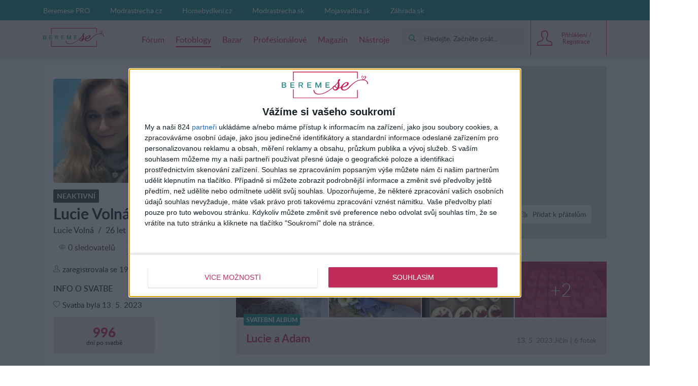

--- FILE ---
content_type: text/html; charset=utf-8
request_url: https://www.beremese.cz/blog/lucie_martinkovaec/
body_size: 14328
content:
<!DOCTYPE html><html lang="cs-cz"><head><link data-chunk="main" rel="stylesheet" href="/static/css/45.1bacdee7.chunk.css">
<link data-chunk="main" rel="stylesheet" href="/static/css/main.5d1dab67.chunk.css">
<link data-chunk="four-nets-photoblog-photoblog-router" rel="stylesheet" href="/static/css/1.f0a435f3.chunk.css">
<link data-chunk="four-nets-photoblog-photoblog-router" rel="stylesheet" href="/static/css/2.35a7b3a3.chunk.css">
<link data-chunk="four-nets-photoblog-photoblog-router" rel="stylesheet" href="/static/css/four-nets-photoblog-photoblog-router.cc56ade7.chunk.css"><link data-chunk="four-nets-photoblog-photoblog-router" rel="preload" as="style" href="/static/css/four-nets-photoblog-photoblog-router.cc56ade7.chunk.css">
<link data-chunk="four-nets-photoblog-photoblog-router" rel="preload" as="style" href="/static/css/2.35a7b3a3.chunk.css">
<link data-chunk="four-nets-photoblog-photoblog-router" rel="preload" as="style" href="/static/css/1.f0a435f3.chunk.css">
<link data-chunk="main" rel="preload" as="style" href="/static/css/main.5d1dab67.chunk.css">
<link data-chunk="main" rel="preload" as="style" href="/static/css/45.1bacdee7.chunk.css">
<link data-chunk="main" rel="preload" as="script" href="/static/js/runtime-main.103cc72f.js">
<link data-chunk="main" rel="preload" as="script" href="/static/js/45.7d64c235.chunk.js">
<link data-chunk="main" rel="preload" as="script" href="/static/js/main.806d9c06.chunk.js">
<link data-chunk="four-nets-photoblog-photoblog-router" rel="preload" as="script" href="/static/js/1.f4f166cd.chunk.js">
<link data-chunk="four-nets-photoblog-photoblog-router" rel="preload" as="script" href="/static/js/0.154d3b24.chunk.js">
<link data-chunk="four-nets-photoblog-photoblog-router" rel="preload" as="script" href="/static/js/2.254612b0.chunk.js">
<link data-chunk="four-nets-photoblog-photoblog-router" rel="preload" as="script" href="/static/js/3.b7924df5.chunk.js">
<link data-chunk="four-nets-photoblog-photoblog-router" rel="preload" as="script" href="/static/js/four-nets-photoblog-photoblog-router.2a36a47d.chunk.js"><script id="__LOADABLE_REQUIRED_CHUNKS__" type="application/json">[1,0,2,3,28]</script><script id="__LOADABLE_REQUIRED_CHUNKS___ext" type="application/json">{"namedChunks":["four-nets-photoblog-photoblog-router"]}</script>
<script defer data-chunk="main" src="/static/js/runtime-main.103cc72f.js"></script>
<script defer data-chunk="main" src="/static/js/45.7d64c235.chunk.js"></script>
<script defer data-chunk="main" src="/static/js/main.806d9c06.chunk.js"></script>
<script defer data-chunk="four-nets-photoblog-photoblog-router" src="/static/js/1.f4f166cd.chunk.js"></script>
<script defer data-chunk="four-nets-photoblog-photoblog-router" src="/static/js/0.154d3b24.chunk.js"></script>
<script defer data-chunk="four-nets-photoblog-photoblog-router" src="/static/js/2.254612b0.chunk.js"></script>
<script defer data-chunk="four-nets-photoblog-photoblog-router" src="/static/js/3.b7924df5.chunk.js"></script>
<script defer data-chunk="four-nets-photoblog-photoblog-router" src="/static/js/four-nets-photoblog-photoblog-router.2a36a47d.chunk.js"></script><meta charset="utf-8"><meta name="theme-color" content="#000000"><style>.cc-window{opacity:1;transition:opacity 1s ease;z-index:2147483640!important}.cc-window.cc-invisible{opacity:0}.cc-animate.cc-revoke{transition:transform 1s ease}.cc-animate.cc-revoke.cc-top{transform:translateY(-2em)}.cc-animate.cc-revoke.cc-bottom{transform:translateY(2em)}.cc-animate.cc-revoke.cc-active.cc-bottom,.cc-animate.cc-revoke.cc-active.cc-top,.cc-revoke:hover{transform:translateY(0)}.cc-grower{max-height:0;overflow:hidden;transition:max-height 1s}.cc-link,.cc-revoke:hover{text-decoration:underline}.cc-revoke,.cc-window{position:fixed;overflow:hidden;box-sizing:border-box;font-family:Helvetica,Calibri,Arial,sans-serif;font-size:16px;line-height:1.5em;display:-ms-flexbox;display:flex;-ms-flex-wrap:nowrap;flex-wrap:nowrap;z-index:9999}.cc-window.cc-static{position:static}.cc-window.cc-floating{padding:2em;max-width:24em;-ms-flex-direction:column;flex-direction:column}.cc-window.cc-banner{padding:1em 1.8em;width:100%;-ms-flex-direction:row;flex-direction:row}.cc-revoke{padding:.5em}.cc-header{font-size:18px;font-weight:700}.cc-btn,.cc-close,.cc-link,.cc-revoke{cursor:pointer}.cc-link{opacity:.8;display:inline-block;padding:.2em}.cc-link:hover{opacity:1}.cc-link:active,.cc-link:visited{color:initial}.cc-btn{display:block;padding:.4em .8em;font-size:.9em;font-weight:700;border-width:2px;border-style:solid;text-align:center;white-space:nowrap}.cc-highlight .cc-btn:first-child{background-color:transparent;border-color:transparent}.cc-highlight .cc-btn:first-child:focus,.cc-highlight .cc-btn:first-child:hover{background-color:transparent;text-decoration:underline}.cc-close{display:block;position:absolute;top:.5em;right:.5em;font-size:1.6em;opacity:.9;line-height:.75}.cc-close:focus,.cc-close:hover{opacity:1}.cc-revoke.cc-top{top:0;left:3em;border-bottom-left-radius:.5em;border-bottom-right-radius:.5em}.cc-revoke.cc-bottom{bottom:0;left:3em;border-top-left-radius:.5em;border-top-right-radius:.5em}.cc-revoke.cc-left{left:3em;right:unset}.cc-revoke.cc-right{right:3em;left:unset}.cc-top{top:1em}.cc-left{left:1em}.cc-right{right:1em}.cc-bottom{bottom:1em}.cc-floating>.cc-link{margin-bottom:1em}.cc-floating .cc-message{display:block;margin-bottom:1em}.cc-window.cc-floating .cc-compliance{-ms-flex:1 0 auto;flex:1 0 auto}.cc-window.cc-banner{-ms-flex-align:center;align-items:center}.cc-banner.cc-top{left:0;right:0;top:0}.cc-banner.cc-bottom{left:0;right:0;bottom:0}.cc-banner .cc-message{display:block;-ms-flex:1 1 auto;flex:1 1 auto;max-width:100%;margin-right:1em}.cc-compliance{display:-ms-flexbox;display:flex;-ms-flex-align:center;align-items:center;-ms-flex-line-pack:justify;align-content:space-between}.cc-floating .cc-compliance>.cc-btn{-ms-flex:1;flex:1}.cc-btn+.cc-btn{margin-left:.5em}@media print{.cc-revoke,.cc-window{display:none}}@media screen and (max-width:900px){.cc-btn{white-space:normal}}@media screen and (max-width:414px) and (orientation:portrait),screen and (max-width:736px) and (orientation:landscape){.cc-window.cc-top{top:0}.cc-window.cc-bottom{bottom:0}.cc-window.cc-banner,.cc-window.cc-floating,.cc-window.cc-left,.cc-window.cc-right{left:0;right:0}.cc-window.cc-banner{-ms-flex-direction:column;flex-direction:column}.cc-window.cc-banner .cc-compliance{-ms-flex:1 1 auto;flex:1 1 auto}.cc-window.cc-floating{max-width:none}.cc-window .cc-message{margin-bottom:1em}.cc-window.cc-banner{-ms-flex-align:unset;align-items:unset}.cc-window.cc-banner .cc-message{margin-right:0}}.cc-floating.cc-theme-classic{padding:1.2em;border-radius:5px}.cc-floating.cc-type-info.cc-theme-classic .cc-compliance{text-align:center;display:inline;-ms-flex:none;flex:none}.cc-theme-classic .cc-btn{border-radius:5px}.cc-theme-classic .cc-btn:last-child{min-width:140px}.cc-floating.cc-type-info.cc-theme-classic .cc-btn{display:inline-block}.cc-theme-edgeless.cc-window{padding:0}.cc-floating.cc-theme-edgeless .cc-message{margin:2em 2em 1.5em}.cc-banner.cc-theme-edgeless .cc-btn{margin:0;padding:.8em 1.8em;height:100%}.cc-banner.cc-theme-edgeless .cc-message{margin-left:1em}.cc-floating.cc-theme-edgeless .cc-btn+.cc-btn{margin-left:0}</style><link rel="manifest" href="/manifest.json"><link href="/static/css/45.1bacdee7.chunk.css" rel="stylesheet"><link href="/static/css/main.5d1dab67.chunk.css" rel="stylesheet"><title data-react-helmet="true">Fotoblog u&#x17E;ivatelky Lucie Voln&#xE1; | Beremese.cz</title> <meta data-react-helmet="true" name="google" content="notranslate"><meta data-react-helmet="true" http-equiv="Content-Language" content="cs-cz"><meta data-react-helmet="true" charset="UTF-8"><meta data-react-helmet="true" name="viewport" content="width=device-width, initial-scale=1"><meta data-react-helmet="true" name="msapplication-TileColor" content="#ffffff"><meta data-react-helmet="true" name="theme-color" content="#ffffff"><meta data-react-helmet="true" name="referrer" content="origin"><meta data-react-helmet="true" name="seznam-wmt" content="i2kXd91noiDXQdMmqB5AR3bC0Yrnw8yG"><meta data-react-helmet="true" name="Author" content="4networks SK&amp;CZ (C) 2015-2020"><meta data-react-helmet="true" property="fb:app_id" content="451121888432027"><meta data-react-helmet="true" property="description" content><meta data-react-helmet="true" property="og:title" content="Fotoblog u&#x17E;ivatelky Lucie Voln&#xE1;"><meta data-react-helmet="true" property="og:url" content="//blog/lucie_martinkovaec/"><meta data-react-helmet="true" property="og:image" content="https://static.4nets.sk/photo/26/1018626/web3/49486058_1920.jpg"><meta data-react-helmet="true" property="og:image:width" content="150"><meta data-react-helmet="true" property="og:image:height" content="150"> <link data-react-helmet="true" rel="shortcut icon" href="/favicon/beremese.cz/favicon.ico"><link data-react-helmet="true" rel="icon" type="image/png" sizes="16x16" href="/favicon/beremese.cz/favicon-16x16.png"><link data-react-helmet="true" rel="icon" type="image/png" sizes="32x32" href="/favicon/beremese.cz/favicon-32x32.png"><link data-react-helmet="true" rel="icon" type="image/png" sizes="96x96" href="/favicon/beremese.cz/favicon-96x96.png"> <script data-react-helmet="true">(function(i,s,o,g,r,a,m){i['GoogleAnalyticsObject']=r;i[r]=i[r]||function(){(i[r].q=i[r].q||[]).push(arguments)},i[r].l=1*new Date();a=s.createElement(o),m=s.getElementsByTagName(o)[0];a.async=1;a.src=g;m.parentNode.insertBefore(a,m)})(window,document,'script','https://www.google-analytics.com/analytics.js','ga');
            (function(w,d,s,l,i){w[l]=w[l]||[];w[l].push({'gtm.start':
            new Date().getTime(),event:'gtm.js'});var f=d.getElementsByTagName(s)[0],
            j=d.createElement(s),dl=l!='dataLayer'?'&l='+l:'';j.async=true;j.src=
            'https://www.googletagmanager.com/gtm.js?id='+i+dl;f.parentNode.insertBefore(j,f);
            })(window,document,'script','dataLayer', 'GTM-M83BCTM');</script><script data-react-helmet="true" async="true" src="https://www.googletagmanager.com/gtag/js?id=G-1P7306KDTV"></script><script data-react-helmet="true">
              window.dataLayer = window.dataLayer || [];
              function gtag(){dataLayer.push(arguments);}
              gtag('js', new Date());
            
              gtag('config', "G-1P7306KDTV");
            </script><script data-react-helmet="true">function gemius_pending(i) { window[i] = window[i] || function() {var x = window[i+'_pdata'] = window[i+'_pdata'] || []; x[x.length]=arguments;};};
    gemius_pending('gemius_hit'); gemius_pending('gemius_event'); gemius_pending('pp_gemius_hit'); gemius_pending('pp_gemius_event');</script><script data-react-helmet="true" type="text/javascript" async="true">(function() {
  var host = window.location.hostname;
  var element = document.createElement('script');
  var firstScript = document.getElementsByTagName('script')[0];
  var url = 'https://cmp.inmobi.com'
    .concat('/choice/', 'bP3pSgQmEGCFG', '/', host, '/choice.js?tag_version=V2');
  var uspTries = 0;
  var uspTriesLimit = 3;
  element.async = true;
  element.type = 'text/javascript';
  element.src = url;

  firstScript.parentNode.insertBefore(element, firstScript);

  function makeStub() {
    var TCF_LOCATOR_NAME = '__tcfapiLocator';
    var queue = [];
    var win = window;
    var cmpFrame;

    function addFrame() {
      var doc = win.document;
      var otherCMP = !!(win.frames[TCF_LOCATOR_NAME]);

      if (!otherCMP) {
        if (doc.body) {
          var iframe = doc.createElement('iframe');

          iframe.style.cssText = 'display:none';
          iframe.name = TCF_LOCATOR_NAME;
          doc.body.appendChild(iframe);
        } else {
          setTimeout(addFrame, 5);
        }
      }
      return !otherCMP;
    }

    function tcfAPIHandler() {
      var gdprApplies;
      var args = arguments;

      if (!args.length) {
        return queue;
      } else if (args[0] === 'setGdprApplies') {
        if (
          args.length > 3 &&
          args[2] === 2 &&
          typeof args[3] === 'boolean'
        ) {
          gdprApplies = args[3];
          if (typeof args[2] === 'function') {
            args[2]('set', true);
          }
        }
      } else if (args[0] === 'ping') {
        var retr = {
          gdprApplies: gdprApplies,
          cmpLoaded: false,
          cmpStatus: 'stub'
        };

        if (typeof args[2] === 'function') {
          args[2](retr);
        }
      } else {
        if(args[0] === 'init' && typeof args[3] === 'object') {
          args[3] = Object.assign(args[3], { tag_version: 'V2' });
        }
        queue.push(args);
      }
    }

    function postMessageEventHandler(event) {
      var msgIsString = typeof event.data === 'string';
      var json = {};

      try {
        if (msgIsString) {
          json = JSON.parse(event.data);
        } else {
          json = event.data;
        }
      } catch (ignore) {}

      var payload = json.__tcfapiCall;

      if (payload) {
        window.__tcfapi(
          payload.command,
          payload.version,
          function(retValue, success) {
            var returnMsg = {
              __tcfapiReturn: {
                returnValue: retValue,
                success: success,
                callId: payload.callId
              }
            };
            if (msgIsString) {
              returnMsg = JSON.stringify(returnMsg);
            }
            if (event && event.source && event.source.postMessage) {
              event.source.postMessage(returnMsg, '*');
            }
          },
          payload.parameter
        );
      }
    }

    while (win) {
      try {
        if (win.frames[TCF_LOCATOR_NAME]) {
          cmpFrame = win;
          break;
        }
      } catch (ignore) {}

      if (win === window.top) {
        break;
      }
      win = win.parent;
    }
    if (!cmpFrame) {
      addFrame();
      win.__tcfapi = tcfAPIHandler;
      win.addEventListener('message', postMessageEventHandler, false);
    }
  };

  makeStub();

  var uspStubFunction = function() {
    var arg = arguments;
    if (typeof window.__uspapi !== uspStubFunction) {
      setTimeout(function() {
        if (typeof window.__uspapi !== 'undefined') {
          window.__uspapi.apply(window.__uspapi, arg);
        }
      }, 500);
    }
  };

  var checkIfUspIsReady = function() {
    uspTries++;
    if (window.__uspapi === uspStubFunction && uspTries < uspTriesLimit) {
      console.warn('USP is not accessible');
    } else {
      clearInterval(uspInterval);
    }
  };

  if (typeof window.__uspapi === 'undefined') {
    window.__uspapi = uspStubFunction;
    var uspInterval = setInterval(checkIfUspIsReady, 6000);
  }
})();</script><script data-react-helmet="true" type="text/javascript">
                        var pp_gemius_identifier = 'baCQ1Aup484zfSfl6qSAqaPN3wgG8OLwKIg4RdVea2P.z7';
                        var pp_gemius_use_cmp = true;
                        var pp_gemius_cmp_timeout = Infinity;
                    </script> </head><body class="wedding"><div id="root"><div><div class="main-wrapper-view_mainWrapper__1UIyU"><header><div class="header-view_header__3Sxpz "><nav class="header-view_navigation__37DzJ"><div class="partners-and-login-view_partnersAndLogin__2b486"><div class="partners-and-login-view_login__2MN6G"><div></div><a class="partner-link-view_partnerLink__2kqBL" href="/pro-landing/">Beremese PRO</a><a href="//www.modrastrecha.cz" target="_blank" rel="noopenernoopener" class="partner-link-view_partnerLink__2kqBL">Modrastrecha.cz</a><a href="https://homebydleni.cz" target="_blank" rel="noopenernoopener" class="partner-link-view_partnerLink__2kqBL">Homebydleni.cz</a><a href="//www.modrastrecha.sk" target="_blank" rel="noopenernoopener" class="partner-link-view_partnerLink__2kqBL">Modrastrecha.sk</a><a href="https://mojasvadba.zoznam.sk" target="_blank" rel="noopenernoopener" class="partner-link-view_partnerLink__2kqBL">Mojasvadba.sk</a><a href="//www.zahrada.sk" target="_blank" rel="noopenernoopener" class="partner-link-view_partnerLink__2kqBL">Z&#xE1;hrada.sk</a></div></div><div class="navigation-view_navigation__3DplY"><div class="navigation-view_navigationWrapper__F5yKg"><div class="navigation-view_centerer__mTrbM"><div><a href="/" class="logo-view_logo__1D-LM"><img class="logo-view_image__5RUCO" src="/static/media/wedding-cz-logo.b5fbf145.svg" alt></a></div><nav class="navigation-view_nav__1dzNi "><ul class="navigation-view_list__2RbdJ"><li class="navigation-view_listItem__36b3n"><a href="/forum/"><span class="link-view_link__3h4tx"><span>F&#xF3;rum</span></span></a></li><li class="navigation-view_listItem__36b3n"><a style="text-decoration:none" aria-label="Fotoblogy" href="/blogs/"><span class="link-view_link__3h4tx link-view_link__active__1pThL">Fotoblogy</span></a></li><li class="navigation-view_listItem__36b3n"><a href="/market/"><span class="link-view_link__3h4tx"><span>Bazar</span></span></a></li><li class="navigation-view_listItem__36b3n"><a href="/catalog/"><span class="link-view_link__3h4tx"><span>Profesion&#xE1;lov&#xE9;</span></span></a></li><li class="navigation-view_listItem__36b3n"><a style="text-decoration:none" aria-label="Magaz&#xED;n" href="/magazine/"><span class="link-view_link__3h4tx">Magaz&#xED;n</span></a></li><li class="navigation-view_listItem__36b3n"><a href="/tools"><span class="link-view_link__3h4tx"><span>N&#xE1;stroje</span></span></a></li></ul></nav></div><div class="navigation-view_searchAndUser__3UJbU"><div class="navigation-view_search__1QEoy"><form class="form-view_form__3IImn navigation-view_form__3jMuT"><div class="relative rounded-md" style="min-width:200px"><div class="group"><div class="px-2 py-1 gap-2 flex items-center bg-primary-300"><div class="p-2 flex justify-center items-center rounded-sm text-[#1d8e8e] group-focus-within:text-white group-focus-within:bg-[#1d8e8e]"><svg fill="currentColor" height="14" width="14" version="1.1" xmlns="http://www.w3.org/2000/svg" xlink="http://www.w3.org/1999/xlink" x="0px" y="0px" viewBox="0 0 256 256" space="preserve"><path d="M104.7,184.7c-44.1,0-80-35.9-80-80s35.9-80,80-80s80,35.9,80,80S148.8,184.7,104.7,184.7z M249.5,218.2l-40.1-40.1
c-8.8,3-18.6,1.7-26.4-3.9c36.5-41.1,35.1-104.2-4.3-143.6c-40.8-40.8-107.3-40.8-148.1,0s-40.8,107.3,0,148.1
C70,218,133.1,219.5,174.1,183c5.6,7.8,6.9,17.6,3.9,26.4l40.1,40.1c8.6,8.7,22.7,8.7,31.3,0C258.2,240.9,258.2,226.8,249.5,218.2z"/></svg></div><div id="main-search-searchbox" class="w-full flex items-center"></div></div></div><div id="main-search-close-button" class="bg-white absolute shadow-md rounded-full -right-12 w-10 h-10 flex items-center justify-center font-bold text-gray-600 select-none cursor-pointer" style="top:calc(100% + 10px);display:none">X</div><div id="main-search-dropdown-container" class="absolute z-50 right-0 bg-white shadow-lg rounded-lg p-6 flex flex-col gap-4" style="display:none;top:calc(100% + 10px);width:700px;max-width:700px"><div class="grid grid-cols-2 grid-rows-2 gap-4"><div class="row-span-2 flex flex-col gap-4"><div id="main-search-thread-results"></div><div class="flex justify-center"><a id="threads-more-results-link" href="/search" target="_blank" class="px-8 py-2 rounded-sm text-sm font-bold bg-primary-600 hover:bg-primary-500 transition-colors duration-300 text-white no-underline">Zobrazit dal&#x161;&#xED; diskuse</a></div></div><div class="col-start-2 flex flex-col gap-4"><div id="main-search-photoblog-results"></div><div class="flex justify-center"><a id="albums-more-results-link" href="/search" target="_blank" class="px-8 py-2 rounded-sm text-sm font-bold bg-primary-600 hover:bg-primary-500 transition-colors duration-300 text-white no-underline">Zobrazit dal&#x161;&#xED; alba</a></div></div><div class="col-start-2 flex flex-col gap-4"><div id="main-search-magazine-results"></div><div class="flex justify-center"><a id="magazine-more-results-link" href="/search" target="_blank" class="px-8 py-2 rounded-sm text-sm font-bold bg-primary-600 hover:bg-primary-500 transition-colors duration-300 text-white no-underline">Zobrazit dal&#x161;&#xED; &#x10D;l&#xE1;nky</a></div></div></div></div></div><input type="text" class="form-view_input__swTh6" style="display:none"></form></div><div class="navigation-view_userPanel__2ihOB"><div class="user-panel-view_userPanel__3ZVI_"><div class="user-panel-view_noUser__2GjbR"><button class="user-panel-view_loginButton__7iGis"><span class="user-panel-view_centerer__2PnlB"><span class="svg-image_image__2jP6B svg-pure-icon_image__2kBPG user-panel-view_icon__nKxsK"></span><span class="svg-image_image__2jP6B svg-pure-icon_image__2kBPG user-panel-view_iconHover__3CyPh"></span><div class="loading-wrapper-view_loadingWrapper__3DZwe loading-wrapper-view_hasContent__gx-UP"><div class="loading-wrapper-view_content__NQQq9"><span class="user-panel-view_text__2kUed">P&#x159;ihl&#xE1;&#x161;en&#xED; / Registrace</span></div></div></span></button></div><div class="user-panel-view_mobile__1E0ZQ"><div class="user-panel-button-view_userPanelButton__36Sms "><button class="user-panel-button-view_button__25jM8 " aria-label="User Panel Button 3"><span class="badge-wrapper-view_badgeWrapper__2VS7m"><span class="svg-image_image__2jP6B svg-pure-icon_image__2kBPG user-panel-button-view_icon__2qavX"></span><span class="badge-wrapper-view_badge__1lT-y"><span class="badge-view_badge__9tS0l "></span></span></span></button><div class="user-panel-button-view_menu__H1k-O"></div></div></div></div></div></div></div></div></nav></div></header><div class="main-wrapper-view_branding__1sx7p"><div class="google-dfp_wrapper__Tx2h- google-dfp_empty__3PRZn"><div id class="google-dfp_dfpBanner__1zgkv"></div></div></div><div class="main-wrapper-view_brandingPlaceholder__3D9RJ main-wrapper-view_brandingEmpty__267kY"></div><div class="main-wrapper-view_children__24VcS main-wrapper-view_brandingEmpty__267kY"><div class="loading-wrapper-view_loadingWrapper__3DZwe loading-wrapper-view_hasContent__gx-UP"><div class="loading-wrapper-view_content__NQQq9"><div class="main-wrapper-view_childrenInnerWrapper__1hnJd"><div class="user-blog_columns__Mluly"><div class="author-side_authorSide__2ak_1"><div class="cover_container__nwoWJ author-side_coverContainer__3heFE"><span class="image-view_image__1JFos image-view_aspectFill__2y4r4"><a href><img class="image-view_img__bUIhM" alt="coverphoto"></a></span><noscript><a href=""><img src="" alt="coverphoto" sizes="100px" srcSet="" class="image-view_img__bUIhM"/></a></noscript></div><a class="avatar_avatar__1jrkZ author-side_avatar__2Q90r" href="/blog/lucie_martinkovaec/"><span class="image-view_image__1JFos image-view_landscape__2oeE1 image-view_background__3x5t3 image-view_aspectFill__2y4r4 image-view_aspectRatio__3Uh3u"><img class="image-view_img__bUIhM" sizes="(min-width: 64rem) 80px,50px" alt><span class="image-view_aspect__2ks2v image-view_block__29pFk" style="padding-top:100%"></span></span><noscript><a href="https://static.4nets.sk/photo/26/1018626/web3/49486058_1920.jpg"><img src="https://static.4nets.sk/photo/26/1018626/web3/49486058_1920.jpg" alt="" sizes="100px" class="image-view_img__bUIhM"/></a></noscript></a><div class="author-side_header__3y8-d"><div class="author-side_profileSummary__3h_E-"><div class="badge_badge__3szwP author-name_badgeInactive__2oGJY badge_uppercase__gzacE"><span>Neaktivn&#xED;</span></div><h1 class="author-name_username__1ycBm">Lucie Voln&#xE1;</h1><div class="user-summary-info_name__WdKvf">Lucie Voln&#xE1;<!-- -->&#xA0; / &#xA0;<span>26 let</span></div><div class="cover-buttons-user_container__1_8kC cover-buttons-user_mobileContainer__3lj4n"><div class="cover-button_button__3UVSC"><button class="cover-button_tag__1TrYj"><span class="cover-button_wrapper__19e8z"><span class="svg-icon_image__2PjNo cover-button_icon__1Bbrq"></span><span class="cover-button_label___SRPE"><span>Poslat soukromou zpr&#xE1;vu</span></span></span></button><span class="cover-button_buttonLabel__2L4gw"><span>Poslat soukromou zpr&#xE1;vu</span></span></div><div class="cover-button_button__3UVSC"><button class="cover-button_tag__1TrYj"><span class="cover-button_wrapper__19e8z"><span class="svg-icon_image__2PjNo cover-button_icon__1Bbrq"></span><span class="cover-button_label___SRPE"><span>Sledovat</span></span></span></button><span class="cover-button_buttonLabel__2L4gw"><span>Sledovat</span></span></div><div class="cover-button_button__3UVSC"><button class="cover-button_tag__1TrYj"><span class="cover-button_wrapper__19e8z"><span class="svg-icon_image__2PjNo cover-button_icon__1Bbrq"></span><span class="cover-button_label___SRPE"><span>P&#x159;idat k p&#x159;&#xE1;tel&#x16F;m</span></span></span></button><span class="cover-button_buttonLabel__2L4gw"><span>P&#x159;idat k p&#x159;&#xE1;tel&#x16F;m</span></span></div></div><div class="author-social-stats_friends__2ncJy"><button class="author-social-stats_friendsItem__1381f" disabled><span class="svg-icon_image__2PjNo author-svg-icon_icon__3AHqJ"></span><span>0 sledovatel&#x16F;</span></button><button class="author-social-stats_friendsItem__1381f" disabled><span class="svg-icon_image__2PjNo author-svg-icon_icon__3AHqJ"></span><span>0 p&#x159;&#xE1;tel</span></button></div></div><div class="user-information_dateJoined__3JHKI"><span class="svg-icon_image__2PjNo author-svg-icon_icon__3AHqJ"></span><span>zaregistrovala se</span>&#xA0;<!-- -->19. led 2023</div><div class="user-information_sectionTitle__2koET"><span>Info o svatbe</span></div><div class="user-information_dateJoined__3JHKI"><span class="svg-icon_image__2PjNo author-svg-icon_icon__3AHqJ"></span><span>Svatba byla</span>&#xA0;<span>13. 5. 2023</span></div><div class="user-information_weddingDaysTill__zqR0-"><span><div class="user-information_days__M9j4_">995</div> dn&#xED; po svatb&#x11B;</span></div></div><button class="author-side_additionalInfoButton__2kdCi"><span>Zobrazit v&#xED;ce informac&#xED;</span></button><div class="author-side_additionalInfo__373DK"><div class="author-activity_activity__DdK_l"><div class="author-activity_sectionTitle__3XwAq"><span>Aktivita</span></div><div class="author-activity_row__204Nh"><span class="svg-icon_image__2PjNo author-svg-icon_icon__3AHqJ"></span><span>3 p&#x159;&#xED;sp&#x11B;vky ve fotobloz&#xED;ch</span></div><div class="author-activity_row__204Nh"><span class="svg-icon_image__2PjNo author-svg-icon_icon__3AHqJ"></span><span>12 p&#x159;&#xED;sp&#x11B;vk&#x16F; ve f&#xF3;ru</span></div><a href="/market/predajca/lucie_martinkovaec/" class="author-activity_row__204Nh author-activity_underline__2HXf8"><span class="svg-icon_image__2PjNo author-svg-icon_icon__3AHqJ"></span><span>1 inzer&#xE1;t</span></a></div><div class="author-activity_groups__war-k"><div class="author-activity_sectionTitle__3XwAq"><span>Skupiny</span></div></div><div class="google-dfp_wrapper__Tx2h- google-dfp_empty__3PRZn"><div id class="google-dfp_dfpBanner__1zgkv"></div></div></div></div><div><div class="cover_container__nwoWJ user-blog_coverContainer__3KgPH"><span class="image-view_image__1JFos image-view_aspectFill__2y4r4"><a href><img class="image-view_img__bUIhM" alt="coverphoto"></a></span><noscript><a href=""><img src="" alt="coverphoto" sizes="100px" srcSet="" class="image-view_img__bUIhM"/></a></noscript><div class="cover_buttons__3sqVQ"><div class="cover-buttons-user_container__1_8kC"><div class="cover-button_button__3UVSC"><button class="cover-button_tag__1TrYj"><span class="cover-button_wrapper__19e8z"><span class="svg-icon_image__2PjNo cover-button_icon__1Bbrq"></span><span class="cover-button_label___SRPE"><span>Poslat soukromou zpr&#xE1;vu</span></span></span></button><span class="cover-button_buttonLabel__2L4gw"><span>Poslat soukromou zpr&#xE1;vu</span></span></div><div class="cover-button_button__3UVSC"><button class="cover-button_tag__1TrYj"><span class="cover-button_wrapper__19e8z"><span class="svg-icon_image__2PjNo cover-button_icon__1Bbrq"></span><span class="cover-button_label___SRPE"><span>Sledovat</span></span></span></button><span class="cover-button_buttonLabel__2L4gw"><span>Sledovat</span></span></div><div class="cover-button_button__3UVSC"><button class="cover-button_tag__1TrYj"><span class="cover-button_wrapper__19e8z"><span class="svg-icon_image__2PjNo cover-button_icon__1Bbrq"></span><span class="cover-button_label___SRPE"><span>P&#x159;idat k p&#x159;&#xE1;tel&#x16F;m</span></span></span></button><span class="cover-button_buttonLabel__2L4gw"><span>P&#x159;idat k p&#x159;&#xE1;tel&#x16F;m</span></span></div></div></div></div><div class="user-blog_column__19Dwm"><div class="wedding-album_wrapper__2ejY_"><ul class="vendor-showcase_images__19qRr"><li class="vendor-showcase_listImage__2gJHx"><button class="image_imageWrapper__3IMUC vendor-showcase_weddingStyledImage__N1bAe"><span class="image-view_image__1JFos image-view_background__3x5t3 image-view_aspectFill__2y4r4"><img class="image-view_img__bUIhM" sizes="(min-width: 48rem) 480px,340px" alt="Lucie {{_AND_}} Adam - Obr&#xE1;zek &#x10D;. 1"></span><noscript><a href="https://static.4nets.sk/photo/26/1018626/web3/49521549_1920.jpg"><img src="https://static.4nets.sk/photo/26/1018626/web3/49521549_1920.jpg" alt="Lucie {{_AND_}} Adam - Obrázek č. 1" sizes="100px" srcSet="https://static.4nets.sk/photo/26/1018626/web3/49521549_1920.jpg 901w, https://static.4nets.sk/photo/26/1018626/web3/49521549_224.jpg 126w, https://static.4nets.sk/photo/26/1018626/web3/49521549_720.jpg 405w, https://static.4nets.sk/photo/26/1018626/web3/49521549_1280.jpg 721w, https://static.4nets.sk/photo/26/1018626/web3/49521549_s1600x1600.jpg 901w, https://static.4nets.sk/photo/26/1018626/web3/49521549_64.jpg 36w, https://static.4nets.sk/photo/26/1018626/web3/49521549_320.jpg 180w, https://static.4nets.sk/photo/26/1018626/web3/49521549_165.jpg 93w, https://static.4nets.sk/photo/26/1018626/web3/49521549_576.jpg 324w, https://static.4nets.sk/photo/26/1018626/web3/49521549_768.jpg 432w, https://static.4nets.sk/photo/26/1018626/web3/49521549_480.jpg 270w, https://static.4nets.sk/photo/26/1018626/web3/49521549_1024.jpg 577w, https://static.4nets.sk/photo/26/1018626/web3/49521549_100.jpg 56w, https://static.4nets.sk/photo/26/1018626/web3/49521549_220.jpg 124w" class="image-view_img__bUIhM"/></a></noscript></button></li><li class="vendor-showcase_listImage__2gJHx"><button class="image_imageWrapper__3IMUC vendor-showcase_weddingStyledImage__N1bAe"><span class="image-view_image__1JFos image-view_background__3x5t3 image-view_aspectFill__2y4r4"><img class="image-view_img__bUIhM" sizes="(min-width: 48rem) 480px,340px" alt="Lucie {{_AND_}} Adam - Obr&#xE1;zek &#x10D;. 2"></span><noscript><a href="https://static.4nets.sk/photo/26/1018626/web3/49521548_1920.jpg"><img src="https://static.4nets.sk/photo/26/1018626/web3/49521548_1920.jpg" alt="Lucie {{_AND_}} Adam - Obrázek č. 2" sizes="100px" srcSet="https://static.4nets.sk/photo/26/1018626/web3/49521548_1920.jpg 901w, https://static.4nets.sk/photo/26/1018626/web3/49521548_224.jpg 126w, https://static.4nets.sk/photo/26/1018626/web3/49521548_720.jpg 405w, https://static.4nets.sk/photo/26/1018626/web3/49521548_1280.jpg 721w, https://static.4nets.sk/photo/26/1018626/web3/49521548_s1600x1600.jpg 901w, https://static.4nets.sk/photo/26/1018626/web3/49521548_64.jpg 36w, https://static.4nets.sk/photo/26/1018626/web3/49521548_320.jpg 180w, https://static.4nets.sk/photo/26/1018626/web3/49521548_165.jpg 93w, https://static.4nets.sk/photo/26/1018626/web3/49521548_576.jpg 324w, https://static.4nets.sk/photo/26/1018626/web3/49521548_768.jpg 432w, https://static.4nets.sk/photo/26/1018626/web3/49521548_480.jpg 270w, https://static.4nets.sk/photo/26/1018626/web3/49521548_1024.jpg 577w, https://static.4nets.sk/photo/26/1018626/web3/49521548_100.jpg 56w, https://static.4nets.sk/photo/26/1018626/web3/49521548_220.jpg 124w" class="image-view_img__bUIhM"/></a></noscript></button></li><li class="vendor-showcase_listImage__2gJHx"><button class="image_imageWrapper__3IMUC vendor-showcase_weddingStyledImage__N1bAe"><span class="image-view_image__1JFos image-view_background__3x5t3 image-view_aspectFill__2y4r4"><img class="image-view_img__bUIhM" sizes="(min-width: 48rem) 480px,340px" alt="Lucie {{_AND_}} Adam - Obr&#xE1;zek &#x10D;. 3"></span><noscript><a href="https://static.4nets.sk/photo/26/1018626/web3/49521551_1920.jpg"><img src="https://static.4nets.sk/photo/26/1018626/web3/49521551_1920.jpg" alt="Lucie {{_AND_}} Adam - Obrázek č. 3" sizes="100px" srcSet="https://static.4nets.sk/photo/26/1018626/web3/49521551_1920.jpg 1440w, https://static.4nets.sk/photo/26/1018626/web3/49521551_224.jpg 168w, https://static.4nets.sk/photo/26/1018626/web3/49521551_720.jpg 540w, https://static.4nets.sk/photo/26/1018626/web3/49521551_1280.jpg 960w, https://static.4nets.sk/photo/26/1018626/web3/49521551_s1600x1600.jpg 1200w, https://static.4nets.sk/photo/26/1018626/web3/49521551_64.jpg 48w, https://static.4nets.sk/photo/26/1018626/web3/49521551_320.jpg 240w, https://static.4nets.sk/photo/26/1018626/web3/49521551_165.jpg 124w, https://static.4nets.sk/photo/26/1018626/web3/49521551_576.jpg 432w, https://static.4nets.sk/photo/26/1018626/web3/49521551_768.jpg 576w, https://static.4nets.sk/photo/26/1018626/web3/49521551_480.jpg 360w, https://static.4nets.sk/photo/26/1018626/web3/49521551_1024.jpg 768w, https://static.4nets.sk/photo/26/1018626/web3/49521551_100.jpg 75w, https://static.4nets.sk/photo/26/1018626/web3/49521551_220.jpg 165w" class="image-view_img__bUIhM"/></a></noscript></button></li><li class="vendor-showcase_listImage__2gJHx"><div class="vendor-showcase_moreImages__1gX6o"><span class="vendor-showcase_imageCount__2V2iL">+2</span></div><button class="image_imageWrapper__3IMUC vendor-showcase_weddingStyledImage__N1bAe"><span class="image-view_image__1JFos image-view_background__3x5t3 image-view_aspectFill__2y4r4"><img class="image-view_img__bUIhM" sizes="(min-width: 48rem) 640px,384px" alt="Lucie {{_AND_}} Adam - Obr&#xE1;zek &#x10D;. 4"></span><noscript><a href="https://static.4nets.sk/photo/26/1018626/web3/49521552_1920.jpg"><img src="https://static.4nets.sk/photo/26/1018626/web3/49521552_1920.jpg" alt="Lucie {{_AND_}} Adam - Obrázek č. 4" sizes="100px" srcSet="https://static.4nets.sk/photo/26/1018626/web3/49521552_220.jpg 220w, https://static.4nets.sk/photo/26/1018626/web3/49521552_768.jpg 768w, https://static.4nets.sk/photo/26/1018626/web3/49521552_320.jpg 320w, https://static.4nets.sk/photo/26/1018626/web3/49521552_1280.jpg 1280w, https://static.4nets.sk/photo/26/1018626/web3/49521552_576.jpg 576w, https://static.4nets.sk/photo/26/1018626/web3/49521552_100.jpg 133w, https://static.4nets.sk/photo/26/1018626/web3/49521552_165.jpg 165w, https://static.4nets.sk/photo/26/1018626/web3/49521552_720.jpg 720w, https://static.4nets.sk/photo/26/1018626/web3/49521552_1920.jpg 1920w, https://static.4nets.sk/photo/26/1018626/web3/49521552_s1600x1600.jpg 1600w, https://static.4nets.sk/photo/26/1018626/web3/49521552_64.jpg 85w, https://static.4nets.sk/photo/26/1018626/web3/49521552_1024.jpg 1024w, https://static.4nets.sk/photo/26/1018626/web3/49521552_224.jpg 299w, https://static.4nets.sk/photo/26/1018626/web3/49521552_480.jpg 480w" class="image-view_img__bUIhM"/></a></noscript></button></li></ul><div class="wedding-album_infoWrapper__3yqfr"><div class="wedding-album_badge__saOOL"><span>Svatebn&#xED; album</span></div><a class="wedding-album_title__3rmGF" href="/blog/lucie_martinkovaec/album/lucie-a-adam-yzhb78/">Lucie  a  Adam</a><div class="wedding-album_info__3O7V5"><span>13. 5. 2023</span> <!-- -->Ji&#x10D;&#xED;n<!-- --> |<!-- --> <span>6 fotek</span></div></div></div><div class="feed-filter_container__1vdRG"><a aria-current="page" class="feed-filter_button__2E8PL feed-filter_active__3Q67k" href="/blog/lucie_martinkovaec/"><span>V&#x161;echny p&#x159;&#xED;sp&#x11B;vky</span></a><a class="feed-filter_button__2E8PL" href="/blog/lucie_martinkovaec/?post_type=POST_SHORT_MESSAGE"><span>Kr&#xE1;tk&#xE9; zpr&#xE1;vy</span></a><a class="feed-filter_button__2E8PL" href="/blog/lucie_martinkovaec/?post_type=POST_ALBUM"><span>Alba</span></a></div><div class="feed_wrapper__2O8Um"><div class="feed_container__122Mq"><div class="feed-post_post__2DeRm"><div class="header_header__xSpmc"><div class="header_avatarWrapper__3fImd"><a class="avatar_avatar__1jrkZ" href="/blog/lucie_martinkovaec/"><span class="image-view_image__1JFos image-view_landscape__2oeE1 image-view_background__3x5t3 image-view_aspectFill__2y4r4 image-view_aspectRatio__3Uh3u"><img class="image-view_img__bUIhM" sizes="(min-width: 64rem) 80px,50px" alt><span class="image-view_aspect__2ks2v image-view_block__29pFk" style="padding-top:100%"></span></span><noscript><a href="https://static.4nets.sk/photo/26/1018626/web3/49486058_1920.jpg"><img src="https://static.4nets.sk/photo/26/1018626/web3/49486058_1920.jpg" alt="" sizes="100px" srcSet="https://static.4nets.sk/photo/26/1018626/web3/49486058_1920.jpg 828w, https://static.4nets.sk/photo/26/1018626/web3/49486058_224.jpg 224w, https://static.4nets.sk/photo/26/1018626/web3/49486058_720.jpg 720w, https://static.4nets.sk/photo/26/1018626/web3/49486058_1280.jpg 828w, https://static.4nets.sk/photo/26/1018626/web3/49486058_60.jpg 60w, https://static.4nets.sk/photo/26/1018626/web3/49486058_s1600x1600.jpg 828w, https://static.4nets.sk/photo/26/1018626/web3/49486058_64.jpg 64w, https://static.4nets.sk/photo/26/1018626/web3/49486058_320.jpg 320w, https://static.4nets.sk/photo/26/1018626/web3/49486058_165.jpg 165w, https://static.4nets.sk/photo/26/1018626/web3/49486058_576.jpg 576w, https://static.4nets.sk/photo/26/1018626/web3/49486058_768.jpg 768w, https://static.4nets.sk/photo/26/1018626/web3/49486058_120.jpg 120w, https://static.4nets.sk/photo/26/1018626/web3/49486058_480.jpg 480w, https://static.4nets.sk/photo/26/1018626/web3/49486058_1024.jpg 828w, https://static.4nets.sk/photo/26/1018626/web3/49486058_100.jpg 100w, https://static.4nets.sk/photo/26/1018626/web3/49486058_220.jpg 220w, https://static.4nets.sk/photo/26/1018626/web3/49486058_464.jpg 464w" class="image-view_img__bUIhM"/></a></noscript></a></div><div class="header_user__2-ypu"><div class="header_username__LSNel"><a class="header_link__2ur7Y" href="/blog/lucie_martinkovaec/">Lucie Voln&#xE1;</a></div><a class="header_lastChangeTime__3cXoP" href="/blog/lucie_martinkovaec/album/lucie-a-adam-yzhb78/"><span class="svg-icon_image__2PjNo header_icon__2b0Eg"></span>17. kv&#x11B; 2023</a></div></div><ul class="feed-images-preview_images__6I9wS"><li class="feed-images-preview_listImage__GKxum feed-images-preview_halfImage__1eRq1"><button class="image_imageWrapper__3IMUC"><span class="image-view_image__1JFos image-view_background__3x5t3 image-view_aspectFill__2y4r4"><img class="image-view_img__bUIhM" sizes="(min-width: 48rem) 480px,340px" alt="Lucie {{_AND_}} Adam - Obr&#xE1;zek &#x10D;. 1"></span><noscript><a href="https://static.4nets.sk/photo/26/1018626/web3/49521549_1920.jpg"><img src="https://static.4nets.sk/photo/26/1018626/web3/49521549_1920.jpg" alt="Lucie {{_AND_}} Adam - Obrázek č. 1" sizes="100px" srcSet="https://static.4nets.sk/photo/26/1018626/web3/49521549_1920.jpg 901w, https://static.4nets.sk/photo/26/1018626/web3/49521549_224.jpg 126w, https://static.4nets.sk/photo/26/1018626/web3/49521549_720.jpg 405w, https://static.4nets.sk/photo/26/1018626/web3/49521549_1280.jpg 721w, https://static.4nets.sk/photo/26/1018626/web3/49521549_s1600x1600.jpg 901w, https://static.4nets.sk/photo/26/1018626/web3/49521549_64.jpg 36w, https://static.4nets.sk/photo/26/1018626/web3/49521549_320.jpg 180w, https://static.4nets.sk/photo/26/1018626/web3/49521549_165.jpg 93w, https://static.4nets.sk/photo/26/1018626/web3/49521549_576.jpg 324w, https://static.4nets.sk/photo/26/1018626/web3/49521549_768.jpg 432w, https://static.4nets.sk/photo/26/1018626/web3/49521549_480.jpg 270w, https://static.4nets.sk/photo/26/1018626/web3/49521549_1024.jpg 577w, https://static.4nets.sk/photo/26/1018626/web3/49521549_100.jpg 56w, https://static.4nets.sk/photo/26/1018626/web3/49521549_220.jpg 124w" class="image-view_img__bUIhM"/></a></noscript></button></li><li class="feed-images-preview_listImage__GKxum feed-images-preview_halfImage__1eRq1"><button class="image_imageWrapper__3IMUC"><span class="image-view_image__1JFos image-view_background__3x5t3 image-view_aspectFill__2y4r4"><img class="image-view_img__bUIhM" sizes="(min-width: 48rem) 480px,340px" alt="Lucie {{_AND_}} Adam - Obr&#xE1;zek &#x10D;. 2"></span><noscript><a href="https://static.4nets.sk/photo/26/1018626/web3/49521548_1920.jpg"><img src="https://static.4nets.sk/photo/26/1018626/web3/49521548_1920.jpg" alt="Lucie {{_AND_}} Adam - Obrázek č. 2" sizes="100px" srcSet="https://static.4nets.sk/photo/26/1018626/web3/49521548_1920.jpg 901w, https://static.4nets.sk/photo/26/1018626/web3/49521548_224.jpg 126w, https://static.4nets.sk/photo/26/1018626/web3/49521548_720.jpg 405w, https://static.4nets.sk/photo/26/1018626/web3/49521548_1280.jpg 721w, https://static.4nets.sk/photo/26/1018626/web3/49521548_s1600x1600.jpg 901w, https://static.4nets.sk/photo/26/1018626/web3/49521548_64.jpg 36w, https://static.4nets.sk/photo/26/1018626/web3/49521548_320.jpg 180w, https://static.4nets.sk/photo/26/1018626/web3/49521548_165.jpg 93w, https://static.4nets.sk/photo/26/1018626/web3/49521548_576.jpg 324w, https://static.4nets.sk/photo/26/1018626/web3/49521548_768.jpg 432w, https://static.4nets.sk/photo/26/1018626/web3/49521548_480.jpg 270w, https://static.4nets.sk/photo/26/1018626/web3/49521548_1024.jpg 577w, https://static.4nets.sk/photo/26/1018626/web3/49521548_100.jpg 56w, https://static.4nets.sk/photo/26/1018626/web3/49521548_220.jpg 124w" class="image-view_img__bUIhM"/></a></noscript></button></li><li class="feed-images-preview_listImage__GKxum feed-images-preview_halfImage__1eRq1"><button class="image_imageWrapper__3IMUC"><span class="image-view_image__1JFos image-view_background__3x5t3 image-view_aspectFill__2y4r4"><img class="image-view_img__bUIhM" sizes="(min-width: 48rem) 480px,340px" alt="Lucie {{_AND_}} Adam - Obr&#xE1;zek &#x10D;. 3"></span><noscript><a href="https://static.4nets.sk/photo/26/1018626/web3/49521551_1920.jpg"><img src="https://static.4nets.sk/photo/26/1018626/web3/49521551_1920.jpg" alt="Lucie {{_AND_}} Adam - Obrázek č. 3" sizes="100px" srcSet="https://static.4nets.sk/photo/26/1018626/web3/49521551_1920.jpg 1440w, https://static.4nets.sk/photo/26/1018626/web3/49521551_224.jpg 168w, https://static.4nets.sk/photo/26/1018626/web3/49521551_720.jpg 540w, https://static.4nets.sk/photo/26/1018626/web3/49521551_1280.jpg 960w, https://static.4nets.sk/photo/26/1018626/web3/49521551_s1600x1600.jpg 1200w, https://static.4nets.sk/photo/26/1018626/web3/49521551_64.jpg 48w, https://static.4nets.sk/photo/26/1018626/web3/49521551_320.jpg 240w, https://static.4nets.sk/photo/26/1018626/web3/49521551_165.jpg 124w, https://static.4nets.sk/photo/26/1018626/web3/49521551_576.jpg 432w, https://static.4nets.sk/photo/26/1018626/web3/49521551_768.jpg 576w, https://static.4nets.sk/photo/26/1018626/web3/49521551_480.jpg 360w, https://static.4nets.sk/photo/26/1018626/web3/49521551_1024.jpg 768w, https://static.4nets.sk/photo/26/1018626/web3/49521551_100.jpg 75w, https://static.4nets.sk/photo/26/1018626/web3/49521551_220.jpg 165w" class="image-view_img__bUIhM"/></a></noscript></button></li></ul><div class="feed-post_spaceHolder__2LzDU"></div><a class="feed-post_link__1qnQ0" href="/blog/lucie_martinkovaec/album/lucie-a-adam-yzhb78/"><h3 class="feed-post_albumTitle__3cL8G">Lucie  a  Adam</h3></a><span class="feed-post_count__26ofx">(<span>6 fotek</span>)</span><div class="feed-post_badges__2UMKx"><a class="selection-items_link__2Ye4x" href="/blogs/?selection=Svatebn&#xED; album"><div class="badge_badge__3szwP selection-items_badge__EbVLE badge_uppercase__gzacE">Svatebn&#xED; album</div></a></div></div><div class="footer_footer__1rEyE"><button class="button_button__R8Pnt post-likers-button_button__BpXz4"><span class="button_container__3WGq6"><span class="post-likers-button_likeCount__si4hI"><span class="svg-icon_image__2PjNo post-likers-button_icon__3x5TV"></span>2</span></span></button><button class="button_button__R8Pnt like-button_feedButton__3zZdZ"><span class="button_container__3WGq6"><span>L&#xED;b&#xED; se mi to</span></span></button><button class="button_button__R8Pnt"><span class="button_container__3WGq6"><span class="svg-icon_image__2PjNo footer_icon__2JbqZ"></span><span>komentovat</span></span></button><button class="button_button__R8Pnt"><span class="button_container__3WGq6"><span class="svg-icon_image__2PjNo footer_icon__2JbqZ"></span><span>v&#xED;ce</span></span></button></div><div class="feed-post_post__2DeRm"><div class="header_header__xSpmc"><div class="header_avatarWrapper__3fImd"><a class="avatar_avatar__1jrkZ" href="/blog/lucie_martinkovaec/"><span class="image-view_image__1JFos image-view_landscape__2oeE1 image-view_background__3x5t3 image-view_aspectFill__2y4r4 image-view_aspectRatio__3Uh3u"><img class="image-view_img__bUIhM" sizes="(min-width: 64rem) 80px,50px" alt><span class="image-view_aspect__2ks2v image-view_block__29pFk" style="padding-top:100%"></span></span><noscript><a href="https://static.4nets.sk/photo/26/1018626/web3/49486058_1920.jpg"><img src="https://static.4nets.sk/photo/26/1018626/web3/49486058_1920.jpg" alt="" sizes="100px" srcSet="https://static.4nets.sk/photo/26/1018626/web3/49486058_1920.jpg 828w, https://static.4nets.sk/photo/26/1018626/web3/49486058_224.jpg 224w, https://static.4nets.sk/photo/26/1018626/web3/49486058_720.jpg 720w, https://static.4nets.sk/photo/26/1018626/web3/49486058_1280.jpg 828w, https://static.4nets.sk/photo/26/1018626/web3/49486058_60.jpg 60w, https://static.4nets.sk/photo/26/1018626/web3/49486058_s1600x1600.jpg 828w, https://static.4nets.sk/photo/26/1018626/web3/49486058_64.jpg 64w, https://static.4nets.sk/photo/26/1018626/web3/49486058_320.jpg 320w, https://static.4nets.sk/photo/26/1018626/web3/49486058_165.jpg 165w, https://static.4nets.sk/photo/26/1018626/web3/49486058_576.jpg 576w, https://static.4nets.sk/photo/26/1018626/web3/49486058_768.jpg 768w, https://static.4nets.sk/photo/26/1018626/web3/49486058_120.jpg 120w, https://static.4nets.sk/photo/26/1018626/web3/49486058_480.jpg 480w, https://static.4nets.sk/photo/26/1018626/web3/49486058_1024.jpg 828w, https://static.4nets.sk/photo/26/1018626/web3/49486058_100.jpg 100w, https://static.4nets.sk/photo/26/1018626/web3/49486058_220.jpg 220w, https://static.4nets.sk/photo/26/1018626/web3/49486058_464.jpg 464w" class="image-view_img__bUIhM"/></a></noscript></a></div><div class="header_user__2-ypu"><div class="header_username__LSNel"><a class="header_link__2ur7Y" href="/blog/lucie_martinkovaec/">Lucie Voln&#xE1;</a></div><a class="header_lastChangeTime__3cXoP" href="/blog/lucie_martinkovaec/album/pripravy-ysgsoy/"><span class="svg-icon_image__2PjNo header_icon__2b0Eg"></span>4. b&#x159;e 2023</a></div></div><ul class="feed-images-preview_images__6I9wS"><li class="feed-images-preview_listImage__GKxum feed-images-preview_halfImage__1eRq1"><button class="image_imageWrapper__3IMUC"><span class="image-view_image__1JFos image-view_background__3x5t3 image-view_aspectFill__2y4r4"><img class="image-view_img__bUIhM" sizes="(min-width: 48rem) 480px,340px" alt="P&#x159;&#xED;pravy - Obr&#xE1;zek &#x10D;. 1"></span><noscript><a href="https://static.4nets.sk/photo/26/1018626/web3/49500678_1920.jpg"><img src="https://static.4nets.sk/photo/26/1018626/web3/49500678_1920.jpg" alt="Přípravy - Obrázek č. 1" sizes="100px" srcSet="https://static.4nets.sk/photo/26/1018626/web3/49500678_1920.jpg 1440w, https://static.4nets.sk/photo/26/1018626/web3/49500678_224.jpg 168w, https://static.4nets.sk/photo/26/1018626/web3/49500678_720.jpg 540w, https://static.4nets.sk/photo/26/1018626/web3/49500678_1280.jpg 960w, https://static.4nets.sk/photo/26/1018626/web3/49500678_s1600x1600.jpg 1200w, https://static.4nets.sk/photo/26/1018626/web3/49500678_64.jpg 48w, https://static.4nets.sk/photo/26/1018626/web3/49500678_320.jpg 240w, https://static.4nets.sk/photo/26/1018626/web3/49500678_165.jpg 124w, https://static.4nets.sk/photo/26/1018626/web3/49500678_576.jpg 432w, https://static.4nets.sk/photo/26/1018626/web3/49500678_768.jpg 576w, https://static.4nets.sk/photo/26/1018626/web3/49500678_480.jpg 360w, https://static.4nets.sk/photo/26/1018626/web3/49500678_1024.jpg 768w, https://static.4nets.sk/photo/26/1018626/web3/49500678_100.jpg 75w, https://static.4nets.sk/photo/26/1018626/web3/49500678_220.jpg 165w" class="image-view_img__bUIhM"/></a></noscript></button></li><li class="feed-images-preview_listImage__GKxum feed-images-preview_halfImage__1eRq1"><button class="image_imageWrapper__3IMUC"><span class="image-view_image__1JFos image-view_background__3x5t3 image-view_aspectFill__2y4r4"><img class="image-view_img__bUIhM" sizes="(min-width: 48rem) 480px,340px" alt="P&#x159;&#xED;pravy - Obr&#xE1;zek &#x10D;. 2"></span><noscript><a href="https://static.4nets.sk/photo/26/1018626/web3/49500679_1920.jpg"><img src="https://static.4nets.sk/photo/26/1018626/web3/49500679_1920.jpg" alt="Přípravy - Obrázek č. 2" sizes="100px" srcSet="https://static.4nets.sk/photo/26/1018626/web3/49500679_1920.jpg 1440w, https://static.4nets.sk/photo/26/1018626/web3/49500679_224.jpg 168w, https://static.4nets.sk/photo/26/1018626/web3/49500679_720.jpg 540w, https://static.4nets.sk/photo/26/1018626/web3/49500679_1280.jpg 960w, https://static.4nets.sk/photo/26/1018626/web3/49500679_s1600x1600.jpg 1200w, https://static.4nets.sk/photo/26/1018626/web3/49500679_64.jpg 48w, https://static.4nets.sk/photo/26/1018626/web3/49500679_320.jpg 240w, https://static.4nets.sk/photo/26/1018626/web3/49500679_165.jpg 124w, https://static.4nets.sk/photo/26/1018626/web3/49500679_576.jpg 432w, https://static.4nets.sk/photo/26/1018626/web3/49500679_768.jpg 576w, https://static.4nets.sk/photo/26/1018626/web3/49500679_480.jpg 360w, https://static.4nets.sk/photo/26/1018626/web3/49500679_1024.jpg 768w, https://static.4nets.sk/photo/26/1018626/web3/49500679_100.jpg 75w, https://static.4nets.sk/photo/26/1018626/web3/49500679_220.jpg 165w" class="image-view_img__bUIhM"/></a></noscript></button></li><li class="feed-images-preview_listImage__GKxum feed-images-preview_halfImage__1eRq1"><button class="image_imageWrapper__3IMUC"><span class="image-view_image__1JFos image-view_background__3x5t3 image-view_aspectFill__2y4r4"><img class="image-view_img__bUIhM" sizes="(min-width: 48rem) 480px,340px" alt="P&#x159;&#xED;pravy - Obr&#xE1;zek &#x10D;. 3"></span><noscript><a href="https://static.4nets.sk/photo/26/1018626/web3/49500680_1920.jpg"><img src="https://static.4nets.sk/photo/26/1018626/web3/49500680_1920.jpg" alt="Přípravy - Obrázek č. 3" sizes="100px" srcSet="https://static.4nets.sk/photo/26/1018626/web3/49500680_1920.jpg 1440w, https://static.4nets.sk/photo/26/1018626/web3/49500680_224.jpg 168w, https://static.4nets.sk/photo/26/1018626/web3/49500680_720.jpg 540w, https://static.4nets.sk/photo/26/1018626/web3/49500680_1280.jpg 960w, https://static.4nets.sk/photo/26/1018626/web3/49500680_s1600x1600.jpg 1200w, https://static.4nets.sk/photo/26/1018626/web3/49500680_64.jpg 48w, https://static.4nets.sk/photo/26/1018626/web3/49500680_320.jpg 240w, https://static.4nets.sk/photo/26/1018626/web3/49500680_165.jpg 124w, https://static.4nets.sk/photo/26/1018626/web3/49500680_576.jpg 432w, https://static.4nets.sk/photo/26/1018626/web3/49500680_768.jpg 576w, https://static.4nets.sk/photo/26/1018626/web3/49500680_480.jpg 360w, https://static.4nets.sk/photo/26/1018626/web3/49500680_1024.jpg 768w, https://static.4nets.sk/photo/26/1018626/web3/49500680_100.jpg 75w, https://static.4nets.sk/photo/26/1018626/web3/49500680_220.jpg 165w" class="image-view_img__bUIhM"/></a></noscript></button></li></ul><div class="feed-post_spaceHolder__2LzDU"></div><a class="feed-post_link__1qnQ0" href="/blog/lucie_martinkovaec/album/pripravy-ysgsoy/"><h3 class="feed-post_albumTitle__3cL8G">P&#x159;&#xED;pravy</h3></a><span class="feed-post_count__26ofx">(<span>3 fotky</span>)</span><div class="feed-post_badges__2UMKx"></div></div><div class="footer_footer__1rEyE"><button class="button_button__R8Pnt like-button_feedButton__3zZdZ"><span class="button_container__3WGq6"><span class="svg-icon_image__2PjNo like-button_icon__1kGb2"></span><span>L&#xED;b&#xED; se mi to</span></span></button><button class="button_button__R8Pnt"><span class="button_container__3WGq6"><span class="svg-icon_image__2PjNo footer_icon__2JbqZ"></span><span>Koment&#xE1;&#x159;e</span><span class="footer_commentCount__2YSVI">(<!-- -->1<!-- -->)</span></span></button><button class="button_button__R8Pnt"><span class="button_container__3WGq6"><span class="svg-icon_image__2PjNo footer_icon__2JbqZ"></span><span>v&#xED;ce</span></span></button></div></div></div><div class="user-blog_fetchMoreWrapper__F-36f"></div></div></div></div><div class="google-dfp_wrapper__Tx2h- google-dfp_empty__3PRZn"><div id class="google-dfp_dfpBanner__1zgkv"></div></div></div><div class="main-wrapper-view_skyscraperWrapper__1qLj-"><div class="main-wrapper-view_skyscraper__1peKL"><div class="google-dfp_wrapper__Tx2h- google-dfp_empty__3PRZn"><div id class="google-dfp_dfpBanner__1zgkv"></div></div></div></div></div></div><div style="top:0" class="google-dfp_interscrollerWrapper__2AlFE"><div class="google-dfp_interscroller__1-zeX"><div class="google-dfp_wrapper__Tx2h- google-dfp_small__1vHKr google-dfp_empty__3PRZn"><div id class="google-dfp_dfpBanner__1zgkv"></div></div></div></div></div><div class="footer_margin__2cE-Q"></div><footer class="footer_footer__1jyhv"><ul class="footer_columns__3VaqR"><li class="column_column__3tHR4"><ul class="column_rows__3Uauu"><li class="row_row__Foafh"><h3 class="row_title__1qQAO">Komu m&#x16F;&#x17E;e&#x161; napsat</h3><ul class="row_children__2zbvI"><li class="row_child__2-LeZ"><a href="mailto:info@beremese.cz" target="_blank" rel="noopener nofollow " class="link_link__2n7ze" style="white-space:pre">info@beremese.cz</a></li><li class="row_child__2-LeZ"><a href="mailto:bugs@beremese.cz" target="_blank" rel="noopener nofollow " class="link_link__2n7ze" style="white-space:pre">Ohl&#xE1;sit chybu</a></li><li class="row_child__2-LeZ"><span class="action_container__1AdUe"><button class="action_action__1PhKC">M&#xE1;m ot&#xE1;zku na admina</button></span></li></ul></li></ul></li><li class="column_column__3tHR4"><ul class="column_rows__3Uauu"><li class="row_row__Foafh"><h3 class="row_title__1qQAO">Verze str&#xE1;nky</h3><ul class="row_children__2zbvI"><li class="row_child__2-LeZ"><span class="action_container__1AdUe action_mobileOnly__-XaGJ"><button class="action_action__1PhKC">P&#x159;ej&#xED;t na PC verzi</button></span></li></ul></li><li class="row_row__Foafh"><h3 class="row_title__1qQAO">U&#x17E;ite&#x10D;n&#xE9; odkazy</h3><ul class="row_children__2zbvI"><li class="row_child__2-LeZ"><a class="link_link__2n7ze" style="white-space:pre" href="/rules">Podm&#xED;nky pou&#x17E;&#xED;v&#xE1;n&#xED;</a></li><li class="row_child__2-LeZ"><a class="link_link__2n7ze" style="white-space:pre" href="/cookie-policy">Cookie pravidla</a></li><li class="row_child__2-LeZ"><a class="link_link__2n7ze" style="white-space:pre" href="/about-privacy">Ochrana osobn&#xED;ch &#xFA;daj&#x16F;</a></li><li class="row_child__2-LeZ"><a class="link_link__2n7ze" style="white-space:pre" href="/users_directory">Seznam u&#x17E;ivatel&#x16F;</a></li></ul></li></ul></li><li class="column_column__3tHR4"><ul class="column_rows__3Uauu"><li class="row_row__Foafh"><h3 class="row_title__1qQAO">Reklama u n&#xE1;s</h3><ul class="row_children__2zbvI"><li class="row_child__2-LeZ"><a class="link_link__2n7ze" style="white-space:pre" href="/pro-landing/">Profil Profesion&#xE1;la za 270,00 K&#x10D; bez DPH</a></li><li class="row_child__2-LeZ"><a href="https://www.seethestats.com/site/beremese.cz" target="_blank" rel="noopener nofollow " class="link_link__2n7ze" style="white-space:pre">N&#xE1;v&#x161;t&#x11B;vnost dle Google</a></li><li class="row_child__2-LeZ"><a href="https://static.4nets.sk/docs/beremese.cz-ads.pdf" target="_blank" rel="noopener nofollow " class="link_link__2n7ze" style="white-space:pre">Inzerce</a></li><li class="row_child__2-LeZ"><a href="mailto:inzerce@beremese.cz" target="_blank" rel="noopener nofollow " class="link_link__2n7ze" style="white-space:pre">inzerce@beremese.cz</a></li></ul></li><li class="row_row__Foafh"><h3 class="row_title__1qQAO">Pokud ji&#x17E; reklamu u n&#xE1;s m&#xE1;te</h3><ul class="row_children__2zbvI"><li class="row_child__2-LeZ"><a class="link_link__2n7ze" style="white-space:pre" href="/pro/">P&#x159;ihl&#xE1;&#x161;en&#xED; - Bereme se PRO</a></li></ul></li></ul></li><li class="column_column__3tHR4"><ul class="column_rows__3Uauu"><li class="row_row__Foafh"><h3 class="row_title__1qQAO">Soci&#xE1;ln&#xED; s&#xED;t&#x11B;</h3><ul class="row_children__2zbvI"><li class="row_child__2-LeZ"><a href="https://www.facebook.com/Beremese.cz" target="_blank" rel="noopener nofollow noopener" title="Bereme se na Facebooku" class="icon_icon__1SW43" aria-label="Bereme se na Facebooku"><span class="svg-icon-view_image__YgNNk icon_icon__1SW43"></span></a></li><li class="row_child__2-LeZ"><a href="https://pinterest.com/mojasvadba/" target="_blank" rel="noopener nofollow noopener" title="Bereme se na Pinterest" class="icon_icon__1SW43" aria-label="Bereme se na Pinterest"><span class="svg-icon-view_image__YgNNk icon_icon__1SW43"></span></a></li><li class="row_child__2-LeZ"><a href="https://www.instagram.com/bereme_se/" target="_blank" rel="noopener nofollow noopener" title="Bereme se na Instagrame" class="icon_icon__1SW43" aria-label="Bereme se na Instagrame"><span class="svg-icon-view_image__YgNNk icon_icon__1SW43"></span></a></li></ul></li><li class="row_row__Foafh"><h3 class="row_title__1qQAO"></h3><ul class="row_children__2zbvI" style="display:flex;align-items:center"><li class="row_child__2-LeZ"><a href="https://moja.tatrabanka.sk/cgi-bin/e-commerce/start/help?type=cardpay_vbv_help&amp;amp;lang=sk" target="_blank" rel="noopener nofollow noopener" title="Visa" class="image_image__2-6qS"><span class="image-view_image__1JFos image-view_fill__1689C"><img class="image-view_img__bUIhM" alt="Visa"></span><noscript><a href="/static/images/vbyvisa-155.4decb85d.png"><img src="/static/images/vbyvisa-155.4decb85d.png" alt="Visa" sizes="100px" srcSet="/static/images/vbyvisa-155.4decb85d.png 155w" class="image-view_img__bUIhM"/></a></noscript></a></li><li class="row_child__2-LeZ"><a href="https://www.mastercard.us/en-us/consumers/payment-technologies/securecode.html" target="_blank" rel="noopener nofollow noopener" title="Mastercard" class="image_image__2-6qS"><span class="image-view_image__1JFos image-view_fill__1689C"><img class="image-view_img__bUIhM" alt="Mastercard"></span><noscript><a href="/static/images/mc_idcheck_black-177.e9206cc0.png"><img src="/static/images/mc_idcheck_black-177.e9206cc0.png" alt="Mastercard" sizes="100px" srcSet="/static/images/mc_idcheck_black-177.e9206cc0.png 177w" class="image-view_img__bUIhM"/></a></noscript></a></li></ul></li></ul></li></ul><div class="footer_copyright__IcNkQ"><p class="footer_text__nmCFh">&#xA9; 2026 4networks SK&amp;CZ, s.r.o.</p></div></footer><noscript class="main-wrapper-view_noscript__WhTfs"><div class="main-wrapper-view_noscriptWarning__Catlq">Upozornenie: V nastaveniach svojho prehliadača si zapni JavaScript. Bez toho stránka nebude fungovať.</div></noscript></div></div><div style="position:fixed;bottom:-150px;width:100%;height:150px;background:white;z-index:100;display:none" class="transition-all duration-500"><div style="width:100%;position:relative;display:flex;justify-content:center"><div style="position:absolute;top:-28px;right:0;background:#0000007a;color:white;padding:5px 10px">Zav&#x159;&#xED;t reklamu</div><div id="div-gpt-ad-1680003698449-0" style="height:150px"></div></div></div></div><script>window.__DATA__={"apollo":{"UserProfileNode:VXNlclByb2ZpbGVOb2RlOjEwMTg2MjY=":{"id":"VXNlclByb2ZpbGVOb2RlOjEwMTg2MjY=","__typename":"UserProfileNode","isVendor":false,"vendor":null,"sex":1,"avatar":{"__ref":"PhotoFileNode:UGhvdG9GaWxlTm9kZTo0OTQ4NjA1OA=="},"name":"Lucie Volná","aboutMe":"","age":26,"county":null},"CountyNode:Q291bnR5Tm9kZToxMjA=":{"id":"Q291bnR5Tm9kZToxMjA=","__typename":"CountyNode","name":"Jičín"},"WeddingNode:V2VkZGluZ05vZGU6MTAxODYyNg==":{"id":"V2VkZGluZ05vZGU6MTAxODYyNg==","__typename":"WeddingNode","info":null,"weddingCity":"","weddingDate":"2023-05-13","county":{"__ref":"CountyNode:Q291bnR5Tm9kZToxMjA="},"country":null},"PhotoBlogNode:UGhvdG9CbG9nTm9kZToxMDQzOTk4":{"id":"UGhvdG9CbG9nTm9kZToxMDQzOTk4","__typename":"PhotoBlogNode","likesCount":0,"description":"","isLikedByViewer":false,"details":{"__ref":"WeddingNode:V2VkZGluZ05vZGU6MTAxODYyNg=="},"weddingAlbum":{"__ref":"PostNode:UG9zdE5vZGU6Njk4NjQ2OA=="},"albumsCount":2,"articlesCount":0,"siteInfo":null,"user":{"__ref":"UserNode:VXNlck5vZGU6MTAxODYyNg=="},"coverImage":null,"collections":{"__typename":"CollectionNodeConnection","edges":[]}},"PhotoFileNode:UGhvdG9GaWxlTm9kZTo0OTQ4NjA1OA==":{"id":"UGhvdG9GaWxlTm9kZTo0OTQ4NjA1OA==","__typename":"PhotoFileNode","srcset":"https://static.4nets.sk/photo/26/1018626/web3/49486058_1920.jpg 828w, https://static.4nets.sk/photo/26/1018626/web3/49486058_224.jpg 224w, https://static.4nets.sk/photo/26/1018626/web3/49486058_720.jpg 720w, https://static.4nets.sk/photo/26/1018626/web3/49486058_1280.jpg 828w, https://static.4nets.sk/photo/26/1018626/web3/49486058_60.jpg 60w, https://static.4nets.sk/photo/26/1018626/web3/49486058_s1600x1600.jpg 828w, https://static.4nets.sk/photo/26/1018626/web3/49486058_64.jpg 64w, https://static.4nets.sk/photo/26/1018626/web3/49486058_320.jpg 320w, https://static.4nets.sk/photo/26/1018626/web3/49486058_165.jpg 165w, https://static.4nets.sk/photo/26/1018626/web3/49486058_576.jpg 576w, https://static.4nets.sk/photo/26/1018626/web3/49486058_768.jpg 768w, https://static.4nets.sk/photo/26/1018626/web3/49486058_120.jpg 120w, https://static.4nets.sk/photo/26/1018626/web3/49486058_480.jpg 480w, https://static.4nets.sk/photo/26/1018626/web3/49486058_1024.jpg 828w, https://static.4nets.sk/photo/26/1018626/web3/49486058_100.jpg 100w, https://static.4nets.sk/photo/26/1018626/web3/49486058_220.jpg 220w, https://static.4nets.sk/photo/26/1018626/web3/49486058_464.jpg 464w","src":"https://static.4nets.sk/photo/26/1018626/web3/49486058_1920.jpg"},"UserNode:VXNlck5vZGU6MTAxODYyNg==":{"id":"VXNlck5vZGU6MTAxODYyNg==","__typename":"UserNode","username":"lucie_martinkovaec","socialName":"Lucie Volná","dateJoined":"2023-01-19T08:56:11.158856+00:00","photoBlogPostsCount":3,"photoBlogLikesCount":0,"photoBlog":{"__ref":"PhotoBlogNode:UGhvdG9CbG9nTm9kZToxMDQzOTk4"},"profile":{"__ref":"UserProfileNode:VXNlclByb2ZpbGVOb2RlOjEwMTg2MjY="},"viewerFriendStatus":"NOT_FRIENDS","isActive":false,"friendsCount":0,"project":null,"forumMessagesCount":12,"bazaarProductsCount":1,"favoritedImagesCount":0,"groups({\"first\":3})":{"__typename":"GroupConnection","edges":[],"pageInfo":{"__typename":"PageInfo","hasNextPage":false}},"likedPhotoBlogsCount":0,"likedPhotoBlogs({\"first\":6})":{"__typename":"PhotoBlogConnection","edges":[],"pageInfo":{"__typename":"PageInfo","hasNextPage":false}}},"SelectionItemNode:U2VsZWN0aW9uSXRlbU5vZGU6NDQ=":{"id":"U2VsZWN0aW9uSXRlbU5vZGU6NDQ=","__typename":"SelectionItemNode","name":"Svatební album","translationKey":"Svatební album"},"PhotoFileNode:UGhvdG9GaWxlTm9kZTo0OTUyMTU0OQ==":{"id":"UGhvdG9GaWxlTm9kZTo0OTUyMTU0OQ==","__typename":"PhotoFileNode","src":"https://static.4nets.sk/photo/26/1018626/web3/49521549_1920.jpg","srcset":"https://static.4nets.sk/photo/26/1018626/web3/49521549_1920.jpg 901w, https://static.4nets.sk/photo/26/1018626/web3/49521549_224.jpg 126w, https://static.4nets.sk/photo/26/1018626/web3/49521549_720.jpg 405w, https://static.4nets.sk/photo/26/1018626/web3/49521549_1280.jpg 721w, https://static.4nets.sk/photo/26/1018626/web3/49521549_s1600x1600.jpg 901w, https://static.4nets.sk/photo/26/1018626/web3/49521549_64.jpg 36w, https://static.4nets.sk/photo/26/1018626/web3/49521549_320.jpg 180w, https://static.4nets.sk/photo/26/1018626/web3/49521549_165.jpg 93w, https://static.4nets.sk/photo/26/1018626/web3/49521549_576.jpg 324w, https://static.4nets.sk/photo/26/1018626/web3/49521549_768.jpg 432w, https://static.4nets.sk/photo/26/1018626/web3/49521549_480.jpg 270w, https://static.4nets.sk/photo/26/1018626/web3/49521549_1024.jpg 577w, https://static.4nets.sk/photo/26/1018626/web3/49521549_100.jpg 56w, https://static.4nets.sk/photo/26/1018626/web3/49521549_220.jpg 124w","isPortrait":true,"width":901,"height":1600,"versionsStored({\"key\":224})":[{"__typename":"VersionStored","height":224,"width":126,"key":"224"}],"createdTime":"2023-05-17T16:23:05.637422+00:00"},"PostNode:UG9zdE5vZGU6Njk4NjQ2OA==":{"id":"UG9zdE5vZGU6Njk4NjQ2OA==","__typename":"PostNode","href":"/blog/lucie_martinkovaec/album/lucie-a-adam-yzhb78/","slug":"lucie-a-adam-yzhb78","title":"Lucie  a  Adam","titleImage":null,"isNew":false,"content":null,"postType":"POST_ALBUM","imagesCount":6,"commentCount":0,"isStaffpick":false,"newImagesCount":0,"lastChangeTime":"2023-05-17T16:24:03.950178+00:00","textContent({\"wordCount\":25})":"","group":null,"user":{"__ref":"UserNode:VXNlck5vZGU6MTAxODYyNg=="},"selectionItems":{"__typename":"SelectionItemConnection","edges":[{"__typename":"SelectionItemEdge","node":{"__ref":"SelectionItemNode:U2VsZWN0aW9uSXRlbU5vZGU6NDQ="}}]},"isSubscribedByViewer":false,"likesCount":2,"isLikedByViewer":false,"visibility":"POST_VISIBILITY_PUBLIC","createdTime":"2023-05-17T16:22:40.886431+00:00","isWeddingAlbum":true,"images({})":{"__typename":"ImageConnection","edges":[{"__typename":"ImageEdge","node":{"__ref":"ImageNode:SW1hZ2VOb2RlOjI1NjQwMTUx"}},{"__typename":"ImageEdge","node":{"__ref":"ImageNode:SW1hZ2VOb2RlOjI1NjQwMTUy"}},{"__typename":"ImageEdge","node":{"__ref":"ImageNode:SW1hZ2VOb2RlOjI1NjQwMTUz"}},{"__typename":"ImageEdge","node":{"__ref":"ImageNode:SW1hZ2VOb2RlOjI1NjQwMTU0"}},{"__typename":"ImageEdge","node":{"__ref":"ImageNode:SW1hZ2VOb2RlOjI1NjQwMTU1"}},{"__typename":"ImageEdge","node":{"__ref":"ImageNode:SW1hZ2VOb2RlOjI1NjQwMTU2"}}],"pageInfo":{"__typename":"PageInfo","hasNextPage":false,"endCursor":"YXJyYXljb25uZWN0aW9uOjU="}},"images({\"first\":3,\"new\":true})":{"__typename":"ImageConnection","edges":[{"__typename":"ImageEdge","node":{"__ref":"ImageNode:SW1hZ2VOb2RlOjI1NjQwMTUx"}},{"__typename":"ImageEdge","node":{"__ref":"ImageNode:SW1hZ2VOb2RlOjI1NjQwMTUy"}},{"__typename":"ImageEdge","node":{"__ref":"ImageNode:SW1hZ2VOb2RlOjI1NjQwMTUz"}}],"pageInfo":{"__typename":"PageInfo","hasNextPage":true,"endCursor":"YXJyYXljb25uZWN0aW9uOjI="}}},"ImageNode:SW1hZ2VOb2RlOjI1NjQwMTUx":{"id":"SW1hZ2VOb2RlOjI1NjQwMTUx","__typename":"ImageNode","isCreatedByViewer":false,"alt":"Lucie {{_AND_}} Adam - Obrázek č. 1","likesCount":0,"commentCount":0,"photoFile":{"__ref":"PhotoFileNode:UGhvdG9GaWxlTm9kZTo0OTUyMTU0OQ=="},"title":null,"inViewerCollections":false,"createdTime":"2023-05-17T16:23:10.947577+00:00","post":{"__ref":"PostNode:UG9zdE5vZGU6Njk4NjQ2OA=="},"isLikedByViewer":false,"href":"/blog/lucie_martinkovaec/album/lucie-a-adam-yzhb78/25640151/","isSubscribedByViewer":false},"PhotoFileNode:UGhvdG9GaWxlTm9kZTo0OTUyMTU0OA==":{"id":"UGhvdG9GaWxlTm9kZTo0OTUyMTU0OA==","__typename":"PhotoFileNode","src":"https://static.4nets.sk/photo/26/1018626/web3/49521548_1920.jpg","srcset":"https://static.4nets.sk/photo/26/1018626/web3/49521548_1920.jpg 901w, https://static.4nets.sk/photo/26/1018626/web3/49521548_224.jpg 126w, https://static.4nets.sk/photo/26/1018626/web3/49521548_720.jpg 405w, https://static.4nets.sk/photo/26/1018626/web3/49521548_1280.jpg 721w, https://static.4nets.sk/photo/26/1018626/web3/49521548_s1600x1600.jpg 901w, https://static.4nets.sk/photo/26/1018626/web3/49521548_64.jpg 36w, https://static.4nets.sk/photo/26/1018626/web3/49521548_320.jpg 180w, https://static.4nets.sk/photo/26/1018626/web3/49521548_165.jpg 93w, https://static.4nets.sk/photo/26/1018626/web3/49521548_576.jpg 324w, https://static.4nets.sk/photo/26/1018626/web3/49521548_768.jpg 432w, https://static.4nets.sk/photo/26/1018626/web3/49521548_480.jpg 270w, https://static.4nets.sk/photo/26/1018626/web3/49521548_1024.jpg 577w, https://static.4nets.sk/photo/26/1018626/web3/49521548_100.jpg 56w, https://static.4nets.sk/photo/26/1018626/web3/49521548_220.jpg 124w","isPortrait":true,"width":901,"height":1600,"versionsStored({\"key\":224})":[{"__typename":"VersionStored","height":224,"width":126,"key":"224"}],"createdTime":"2023-05-17T16:23:05.596438+00:00"},"ImageNode:SW1hZ2VOb2RlOjI1NjQwMTUy":{"id":"SW1hZ2VOb2RlOjI1NjQwMTUy","__typename":"ImageNode","isCreatedByViewer":false,"alt":"Lucie {{_AND_}} Adam - Obrázek č. 2","likesCount":0,"commentCount":0,"photoFile":{"__ref":"PhotoFileNode:UGhvdG9GaWxlTm9kZTo0OTUyMTU0OA=="},"title":null,"inViewerCollections":false,"createdTime":"2023-05-17T16:23:11.147725+00:00","post":{"__ref":"PostNode:UG9zdE5vZGU6Njk4NjQ2OA=="},"isLikedByViewer":false,"href":"/blog/lucie_martinkovaec/album/lucie-a-adam-yzhb78/25640152/","isSubscribedByViewer":false},"PhotoFileNode:UGhvdG9GaWxlTm9kZTo0OTUyMTU1MQ==":{"id":"UGhvdG9GaWxlTm9kZTo0OTUyMTU1MQ==","__typename":"PhotoFileNode","src":"https://static.4nets.sk/photo/26/1018626/web3/49521551_1920.jpg","srcset":"https://static.4nets.sk/photo/26/1018626/web3/49521551_1920.jpg 1440w, https://static.4nets.sk/photo/26/1018626/web3/49521551_224.jpg 168w, https://static.4nets.sk/photo/26/1018626/web3/49521551_720.jpg 540w, https://static.4nets.sk/photo/26/1018626/web3/49521551_1280.jpg 960w, https://static.4nets.sk/photo/26/1018626/web3/49521551_s1600x1600.jpg 1200w, https://static.4nets.sk/photo/26/1018626/web3/49521551_64.jpg 48w, https://static.4nets.sk/photo/26/1018626/web3/49521551_320.jpg 240w, https://static.4nets.sk/photo/26/1018626/web3/49521551_165.jpg 124w, https://static.4nets.sk/photo/26/1018626/web3/49521551_576.jpg 432w, https://static.4nets.sk/photo/26/1018626/web3/49521551_768.jpg 576w, https://static.4nets.sk/photo/26/1018626/web3/49521551_480.jpg 360w, https://static.4nets.sk/photo/26/1018626/web3/49521551_1024.jpg 768w, https://static.4nets.sk/photo/26/1018626/web3/49521551_100.jpg 75w, https://static.4nets.sk/photo/26/1018626/web3/49521551_220.jpg 165w","isPortrait":true,"width":3024,"height":4032,"versionsStored({\"key\":224})":[{"__typename":"VersionStored","height":224,"width":168,"key":"224"}],"createdTime":"2023-05-17T16:23:53.283890+00:00"},"ImageNode:SW1hZ2VOb2RlOjI1NjQwMTUz":{"id":"SW1hZ2VOb2RlOjI1NjQwMTUz","__typename":"ImageNode","isCreatedByViewer":false,"alt":"Lucie {{_AND_}} Adam - Obrázek č. 3","likesCount":0,"commentCount":0,"photoFile":{"__ref":"PhotoFileNode:UGhvdG9GaWxlTm9kZTo0OTUyMTU1MQ=="},"title":null,"inViewerCollections":false,"createdTime":"2023-05-17T16:24:03.640431+00:00","post":{"__ref":"PostNode:UG9zdE5vZGU6Njk4NjQ2OA=="},"isLikedByViewer":false,"href":"/blog/lucie_martinkovaec/album/lucie-a-adam-yzhb78/25640153/","isSubscribedByViewer":false},"PhotoFileNode:UGhvdG9GaWxlTm9kZTo0OTUyMTU1Mg==":{"id":"UGhvdG9GaWxlTm9kZTo0OTUyMTU1Mg==","__typename":"PhotoFileNode","src":"https://static.4nets.sk/photo/26/1018626/web3/49521552_1920.jpg","srcset":"https://static.4nets.sk/photo/26/1018626/web3/49521552_220.jpg 220w, https://static.4nets.sk/photo/26/1018626/web3/49521552_768.jpg 768w, https://static.4nets.sk/photo/26/1018626/web3/49521552_320.jpg 320w, https://static.4nets.sk/photo/26/1018626/web3/49521552_1280.jpg 1280w, https://static.4nets.sk/photo/26/1018626/web3/49521552_576.jpg 576w, https://static.4nets.sk/photo/26/1018626/web3/49521552_100.jpg 133w, https://static.4nets.sk/photo/26/1018626/web3/49521552_165.jpg 165w, https://static.4nets.sk/photo/26/1018626/web3/49521552_720.jpg 720w, https://static.4nets.sk/photo/26/1018626/web3/49521552_1920.jpg 1920w, https://static.4nets.sk/photo/26/1018626/web3/49521552_s1600x1600.jpg 1600w, https://static.4nets.sk/photo/26/1018626/web3/49521552_64.jpg 85w, https://static.4nets.sk/photo/26/1018626/web3/49521552_1024.jpg 1024w, https://static.4nets.sk/photo/26/1018626/web3/49521552_224.jpg 299w, https://static.4nets.sk/photo/26/1018626/web3/49521552_480.jpg 480w","isPortrait":false,"width":4032,"height":3024,"versionsStored({\"key\":224})":[{"__typename":"VersionStored","height":224,"width":299,"key":"224"}],"createdTime":"2023-05-17T16:23:56.108385+00:00"},"ImageNode:SW1hZ2VOb2RlOjI1NjQwMTU0":{"id":"SW1hZ2VOb2RlOjI1NjQwMTU0","__typename":"ImageNode","isCreatedByViewer":false,"alt":"Lucie {{_AND_}} Adam - Obrázek č. 4","likesCount":0,"commentCount":0,"photoFile":{"__ref":"PhotoFileNode:UGhvdG9GaWxlTm9kZTo0OTUyMTU1Mg=="},"title":null,"inViewerCollections":false,"createdTime":"2023-05-17T16:24:03.748781+00:00","post":{"__ref":"PostNode:UG9zdE5vZGU6Njk4NjQ2OA=="},"isLikedByViewer":false,"href":"/blog/lucie_martinkovaec/album/lucie-a-adam-yzhb78/25640154/","isSubscribedByViewer":false},"PhotoFileNode:UGhvdG9GaWxlTm9kZTo0OTUyMTU1Mw==":{"id":"UGhvdG9GaWxlTm9kZTo0OTUyMTU1Mw==","__typename":"PhotoFileNode","src":"https://static.4nets.sk/photo/26/1018626/web3/49521553_1920.jpg","srcset":"https://static.4nets.sk/photo/26/1018626/web3/49521553_220.jpg 220w, https://static.4nets.sk/photo/26/1018626/web3/49521553_768.jpg 768w, https://static.4nets.sk/photo/26/1018626/web3/49521553_320.jpg 320w, https://static.4nets.sk/photo/26/1018626/web3/49521553_1280.jpg 1280w, https://static.4nets.sk/photo/26/1018626/web3/49521553_576.jpg 576w, https://static.4nets.sk/photo/26/1018626/web3/49521553_100.jpg 133w, https://static.4nets.sk/photo/26/1018626/web3/49521553_165.jpg 165w, https://static.4nets.sk/photo/26/1018626/web3/49521553_720.jpg 720w, https://static.4nets.sk/photo/26/1018626/web3/49521553_1920.jpg 1920w, https://static.4nets.sk/photo/26/1018626/web3/49521553_s1600x1600.jpg 1600w, https://static.4nets.sk/photo/26/1018626/web3/49521553_64.jpg 85w, https://static.4nets.sk/photo/26/1018626/web3/49521553_1024.jpg 1024w, https://static.4nets.sk/photo/26/1018626/web3/49521553_224.jpg 299w, https://static.4nets.sk/photo/26/1018626/web3/49521553_480.jpg 480w","isPortrait":false,"width":4032,"height":3024,"versionsStored({\"key\":224})":[{"__typename":"VersionStored","height":224,"width":299,"key":"224"}],"createdTime":"2023-05-17T16:23:57.978449+00:00"},"ImageNode:SW1hZ2VOb2RlOjI1NjQwMTU1":{"id":"SW1hZ2VOb2RlOjI1NjQwMTU1","__typename":"ImageNode","isCreatedByViewer":false,"alt":"Lucie {{_AND_}} Adam - Obrázek č. 5","likesCount":1,"commentCount":0,"photoFile":{"__ref":"PhotoFileNode:UGhvdG9GaWxlTm9kZTo0OTUyMTU1Mw=="},"title":null,"inViewerCollections":false,"createdTime":"2023-05-17T16:24:03.846331+00:00","post":{"__ref":"PostNode:UG9zdE5vZGU6Njk4NjQ2OA=="},"isLikedByViewer":false,"href":"/blog/lucie_martinkovaec/album/lucie-a-adam-yzhb78/25640155/","isSubscribedByViewer":false},"PhotoFileNode:UGhvdG9GaWxlTm9kZTo0OTUyMTU1NA==":{"id":"UGhvdG9GaWxlTm9kZTo0OTUyMTU1NA==","__typename":"PhotoFileNode","src":"https://static.4nets.sk/photo/26/1018626/web3/49521554_1920.jpg","srcset":"https://static.4nets.sk/photo/26/1018626/web3/49521554_220.jpg 165w, https://static.4nets.sk/photo/26/1018626/web3/49521554_768.jpg 576w, https://static.4nets.sk/photo/26/1018626/web3/49521554_320.jpg 240w, https://static.4nets.sk/photo/26/1018626/web3/49521554_1280.jpg 960w, https://static.4nets.sk/photo/26/1018626/web3/49521554_576.jpg 432w, https://static.4nets.sk/photo/26/1018626/web3/49521554_100.jpg 75w, https://static.4nets.sk/photo/26/1018626/web3/49521554_165.jpg 124w, https://static.4nets.sk/photo/26/1018626/web3/49521554_720.jpg 540w, https://static.4nets.sk/photo/26/1018626/web3/49521554_1920.jpg 1440w, https://static.4nets.sk/photo/26/1018626/web3/49521554_s1600x1600.jpg 1200w, https://static.4nets.sk/photo/26/1018626/web3/49521554_64.jpg 48w, https://static.4nets.sk/photo/26/1018626/web3/49521554_1024.jpg 768w, https://static.4nets.sk/photo/26/1018626/web3/49521554_224.jpg 168w, https://static.4nets.sk/photo/26/1018626/web3/49521554_480.jpg 360w","isPortrait":true,"width":3024,"height":4032,"versionsStored({\"key\":224})":[{"__typename":"VersionStored","height":224,"width":168,"key":"224"}],"createdTime":"2023-05-17T16:23:58.051180+00:00"},"ImageNode:SW1hZ2VOb2RlOjI1NjQwMTU2":{"id":"SW1hZ2VOb2RlOjI1NjQwMTU2","__typename":"ImageNode","isCreatedByViewer":false,"alt":"Lucie {{_AND_}} Adam - Obrázek č. 6","likesCount":0,"commentCount":0,"photoFile":{"__ref":"PhotoFileNode:UGhvdG9GaWxlTm9kZTo0OTUyMTU1NA=="},"title":null,"inViewerCollections":false,"createdTime":"2023-05-17T16:24:03.950178+00:00","post":{"__ref":"PostNode:UG9zdE5vZGU6Njk4NjQ2OA=="},"isLikedByViewer":false,"href":"/blog/lucie_martinkovaec/album/lucie-a-adam-yzhb78/25640156/","isSubscribedByViewer":false},"ROOT_QUERY":{"__typename":"Query","users({\"first\":1,\"includeVendors\":true,\"username\":\"lucie_martinkovaec\"})":{"__typename":"UserNodeConnection","edges":[{"__typename":"UserNodeEdge","node":{"__ref":"UserNode:VXNlck5vZGU6MTAxODYyNg=="}}]},"userBrands({\"first\":8,\"user_Username\":\"lucie_martinkovaec\"})":{"__typename":"CountableConnectionTypeConnection","edges":[],"totalCount":0,"pageInfo":{"__typename":"PageInfo","endCursor":null,"hasNextPage":false}},"feed({\"first\":5,\"username\":\"lucie_martinkovaec\"})":{"__typename":"PostNodeConnection","edges":[{"__typename":"PostNodeEdge","node":{"__ref":"PostNode:UG9zdE5vZGU6Njk4NjQ2OA=="}},{"__typename":"PostNodeEdge","node":{"__ref":"PostNode:UG9zdE5vZGU6Njk4NDQ0OQ=="}}],"pageInfo":{"__typename":"PageInfo","endCursor":"YXJyYXljb25uZWN0aW9uOjE=","hasNextPage":false}}},"PostNode:UG9zdE5vZGU6Njk4NDQ0OQ==":{"id":"UG9zdE5vZGU6Njk4NDQ0OQ==","__typename":"PostNode","href":"/blog/lucie_martinkovaec/album/pripravy-ysgsoy/","slug":"pripravy-ysgsoy","title":"Přípravy","titleImage":null,"isNew":false,"content":"Nádherné skleničky na přípitek a čokoládky pro hosty na míru od velice milé paní za slušnou cenu a ještě k tomu jsou velké jako takové ty dětské čokolády, nejenom jedna kostička","postType":"POST_ALBUM","imagesCount":3,"commentCount":1,"isStaffpick":false,"newImagesCount":0,"lastChangeTime":"2023-03-04T11:20:22.428333+00:00","textContent({\"wordCount\":25})":"Nádherné skleničky na přípitek a čokoládky pro hosty na míru od velice milé paní za slušnou cenu a ještě k tomu jsou velké jako takové","group":null,"user":{"__ref":"UserNode:VXNlck5vZGU6MTAxODYyNg=="},"selectionItems":{"__typename":"SelectionItemConnection","edges":[]},"isSubscribedByViewer":false,"likesCount":0,"isLikedByViewer":false,"images({\"first\":3,\"new\":true})":{"__typename":"ImageConnection","edges":[{"__typename":"ImageEdge","node":{"__ref":"ImageNode:SW1hZ2VOb2RlOjI1NjI1MzQz"}},{"__typename":"ImageEdge","node":{"__ref":"ImageNode:SW1hZ2VOb2RlOjI1NjI1MzQ0"}},{"__typename":"ImageEdge","node":{"__ref":"ImageNode:SW1hZ2VOb2RlOjI1NjI1MzQ1"}}],"pageInfo":{"__typename":"PageInfo","hasNextPage":false,"endCursor":"YXJyYXljb25uZWN0aW9uOjI="}}},"PhotoFileNode:UGhvdG9GaWxlTm9kZTo0OTUwMDY3OA==":{"id":"UGhvdG9GaWxlTm9kZTo0OTUwMDY3OA==","__typename":"PhotoFileNode","src":"https://static.4nets.sk/photo/26/1018626/web3/49500678_1920.jpg","createdTime":"2023-03-04T11:20:14.087744+00:00","srcset":"https://static.4nets.sk/photo/26/1018626/web3/49500678_1920.jpg 1440w, https://static.4nets.sk/photo/26/1018626/web3/49500678_224.jpg 168w, https://static.4nets.sk/photo/26/1018626/web3/49500678_720.jpg 540w, https://static.4nets.sk/photo/26/1018626/web3/49500678_1280.jpg 960w, https://static.4nets.sk/photo/26/1018626/web3/49500678_s1600x1600.jpg 1200w, https://static.4nets.sk/photo/26/1018626/web3/49500678_64.jpg 48w, https://static.4nets.sk/photo/26/1018626/web3/49500678_320.jpg 240w, https://static.4nets.sk/photo/26/1018626/web3/49500678_165.jpg 124w, https://static.4nets.sk/photo/26/1018626/web3/49500678_576.jpg 432w, https://static.4nets.sk/photo/26/1018626/web3/49500678_768.jpg 576w, https://static.4nets.sk/photo/26/1018626/web3/49500678_480.jpg 360w, https://static.4nets.sk/photo/26/1018626/web3/49500678_1024.jpg 768w, https://static.4nets.sk/photo/26/1018626/web3/49500678_100.jpg 75w, https://static.4nets.sk/photo/26/1018626/web3/49500678_220.jpg 165w","isPortrait":true,"width":3024,"height":4032,"versionsStored({\"key\":224})":[{"__typename":"VersionStored","height":224,"width":168,"key":"224"}]},"ImageNode:SW1hZ2VOb2RlOjI1NjI1MzQz":{"id":"SW1hZ2VOb2RlOjI1NjI1MzQz","__typename":"ImageNode","isCreatedByViewer":false,"alt":"Přípravy - Obrázek č. 1","title":null,"inViewerCollections":false,"createdTime":"2023-03-04T11:20:22.172408+00:00","post":{"__ref":"PostNode:UG9zdE5vZGU6Njk4NDQ0OQ=="},"isLikedByViewer":false,"likesCount":0,"commentCount":0,"photoFile":{"__ref":"PhotoFileNode:UGhvdG9GaWxlTm9kZTo0OTUwMDY3OA=="},"href":"/blog/lucie_martinkovaec/album/pripravy-ysgsoy/25625343/","isSubscribedByViewer":false},"PhotoFileNode:UGhvdG9GaWxlTm9kZTo0OTUwMDY3OQ==":{"id":"UGhvdG9GaWxlTm9kZTo0OTUwMDY3OQ==","__typename":"PhotoFileNode","src":"https://static.4nets.sk/photo/26/1018626/web3/49500679_1920.jpg","createdTime":"2023-03-04T11:20:14.436308+00:00","srcset":"https://static.4nets.sk/photo/26/1018626/web3/49500679_1920.jpg 1440w, https://static.4nets.sk/photo/26/1018626/web3/49500679_224.jpg 168w, https://static.4nets.sk/photo/26/1018626/web3/49500679_720.jpg 540w, https://static.4nets.sk/photo/26/1018626/web3/49500679_1280.jpg 960w, https://static.4nets.sk/photo/26/1018626/web3/49500679_s1600x1600.jpg 1200w, https://static.4nets.sk/photo/26/1018626/web3/49500679_64.jpg 48w, https://static.4nets.sk/photo/26/1018626/web3/49500679_320.jpg 240w, https://static.4nets.sk/photo/26/1018626/web3/49500679_165.jpg 124w, https://static.4nets.sk/photo/26/1018626/web3/49500679_576.jpg 432w, https://static.4nets.sk/photo/26/1018626/web3/49500679_768.jpg 576w, https://static.4nets.sk/photo/26/1018626/web3/49500679_480.jpg 360w, https://static.4nets.sk/photo/26/1018626/web3/49500679_1024.jpg 768w, https://static.4nets.sk/photo/26/1018626/web3/49500679_100.jpg 75w, https://static.4nets.sk/photo/26/1018626/web3/49500679_220.jpg 165w","isPortrait":true,"width":3024,"height":4032,"versionsStored({\"key\":224})":[{"__typename":"VersionStored","height":224,"width":168,"key":"224"}]},"ImageNode:SW1hZ2VOb2RlOjI1NjI1MzQ0":{"id":"SW1hZ2VOb2RlOjI1NjI1MzQ0","__typename":"ImageNode","isCreatedByViewer":false,"alt":"Přípravy - Obrázek č. 2","title":null,"inViewerCollections":false,"createdTime":"2023-03-04T11:20:22.324242+00:00","post":{"__ref":"PostNode:UG9zdE5vZGU6Njk4NDQ0OQ=="},"isLikedByViewer":false,"likesCount":0,"commentCount":0,"photoFile":{"__ref":"PhotoFileNode:UGhvdG9GaWxlTm9kZTo0OTUwMDY3OQ=="},"href":"/blog/lucie_martinkovaec/album/pripravy-ysgsoy/25625344/","isSubscribedByViewer":false},"PhotoFileNode:UGhvdG9GaWxlTm9kZTo0OTUwMDY4MA==":{"id":"UGhvdG9GaWxlTm9kZTo0OTUwMDY4MA==","__typename":"PhotoFileNode","src":"https://static.4nets.sk/photo/26/1018626/web3/49500680_1920.jpg","createdTime":"2023-03-04T11:20:15.843158+00:00","srcset":"https://static.4nets.sk/photo/26/1018626/web3/49500680_1920.jpg 1440w, https://static.4nets.sk/photo/26/1018626/web3/49500680_224.jpg 168w, https://static.4nets.sk/photo/26/1018626/web3/49500680_720.jpg 540w, https://static.4nets.sk/photo/26/1018626/web3/49500680_1280.jpg 960w, https://static.4nets.sk/photo/26/1018626/web3/49500680_s1600x1600.jpg 1200w, https://static.4nets.sk/photo/26/1018626/web3/49500680_64.jpg 48w, https://static.4nets.sk/photo/26/1018626/web3/49500680_320.jpg 240w, https://static.4nets.sk/photo/26/1018626/web3/49500680_165.jpg 124w, https://static.4nets.sk/photo/26/1018626/web3/49500680_576.jpg 432w, https://static.4nets.sk/photo/26/1018626/web3/49500680_768.jpg 576w, https://static.4nets.sk/photo/26/1018626/web3/49500680_480.jpg 360w, https://static.4nets.sk/photo/26/1018626/web3/49500680_1024.jpg 768w, https://static.4nets.sk/photo/26/1018626/web3/49500680_100.jpg 75w, https://static.4nets.sk/photo/26/1018626/web3/49500680_220.jpg 165w","isPortrait":true,"width":3024,"height":4032,"versionsStored({\"key\":224})":[{"__typename":"VersionStored","height":224,"width":168,"key":"224"}]},"ImageNode:SW1hZ2VOb2RlOjI1NjI1MzQ1":{"id":"SW1hZ2VOb2RlOjI1NjI1MzQ1","__typename":"ImageNode","isCreatedByViewer":false,"alt":"Přípravy - Obrázek č. 3","title":null,"inViewerCollections":false,"createdTime":"2023-03-04T11:20:22.428333+00:00","post":{"__ref":"PostNode:UG9zdE5vZGU6Njk4NDQ0OQ=="},"isLikedByViewer":false,"likesCount":0,"commentCount":0,"photoFile":{"__ref":"PhotoFileNode:UGhvdG9GaWxlTm9kZTo0OTUwMDY4MA=="},"href":"/blog/lucie_martinkovaec/album/pripravy-ysgsoy/25625345/","isSubscribedByViewer":false}},"serializer":{"src/four-nets.tsx":{"userStore":{"me":null,"newNotificationsCount":null,"newMailsCount":null,"newBazaarMessagesCount":null}}}};</script></body></html>

--- FILE ---
content_type: image/svg+xml
request_url: https://www.beremese.cz/static/media/wedding-cz-logo.b5fbf145.svg
body_size: 2966
content:
<?xml version="1.0" encoding="UTF-8" standalone="no"?>
<!DOCTYPE svg PUBLIC "-//W3C//DTD SVG 1.1//EN" "http://www.w3.org/Graphics/SVG/1.1/DTD/svg11.dtd">
<svg version="1.1" xmlns="http://www.w3.org/2000/svg" xmlns:xlink="http://www.w3.org/1999/xlink" preserveAspectRatio="xMidYMid meet" viewBox="0 0 1110 342" width="1110" height="342"><defs><path d="M970.87 114.56C937.58 130.06 908.16 153.56 882.63 178.24C870.35 190.1 859.93 202.19 848.6 213.88C850.71 215.61 852.73 217.41 854.67 219.27C868.07 207.36 879.36 195.28 890.32 184.41C939.62 135.5 980.18 104.43 1052.96 110.78C1079.51 113.27 1098.63 127.88 1100.69 156.73C1100.87 162.61 1111.33 161.18 1110.99 153.75C1104.44 87.25 1011.88 96.38 970.87 114.56" id="b9aA7JtPJ"></path><path d="M713.88 205.48C719.63 192.04 723.32 172.5 721.27 145.64C711.01 158.66 698.28 172.91 687.61 184.31C695.82 189.6 702.8 199.78 713.88 205.48ZM678.99 191.63C672.43 189.19 665.86 194.48 665.45 205.07C665.04 218.09 672.43 229.08 684.74 229.08C692.95 229.08 702.39 224.2 709.37 212.8C694.18 207.1 686.79 194.48 678.99 191.63ZM720.45 133.02C719.63 112.26 727.84 98.83 739.74 95.98C751.24 93.13 756.57 103.31 745.9 115.92C744.99 117.06 737.77 126.18 736.87 127.32C743.03 151.34 744.26 174.54 741.79 190.82C740.56 196.93 738.92 202.63 736.87 207.51C747.13 205.07 756.98 197.33 768.06 185.53C773.81 179.83 783.25 182.68 777.09 189.6C763.96 204.66 748.77 214.43 732.76 216.06C723.32 233.56 707.31 241.3 692.54 241.7C672.01 242.52 655.19 227.45 655.19 206.7C655.19 189.19 666.68 179.02 678.58 180.64C694.59 163.55 710.6 145.64 720.45 133.02" id="aBwAJ17is"></path><path d="M829.63 171.28C844.41 157.85 843.18 144.01 834.97 144.01C819.78 144.01 791.05 165.18 783.25 192.45C782.84 192.85 782.84 193.26 782.84 193.67C799.26 191.23 814.86 185.53 829.63 171.28ZM762.32 197.33C772.17 164.77 810.34 134.24 841.54 134.24C864.52 134.24 868.63 159.07 847.69 176.98C830.04 191.63 805 200.18 780.79 203.03C778.32 223.79 790.23 233.97 808.7 231.12C828.4 228.27 846.87 215.65 875.19 185.53C880.94 179.83 890.38 182.68 884.63 190.01C860.83 217.28 835.79 238.85 803.77 242.11C773.81 244.96 754.11 224.6 762.32 197.33" id="a1s360CVCo"></path><path d="M1035.5 55.82C1035.6 55.82 1035.67 55.83 1035.74 55.84C1039.75 56.54 1046.16 69.15 1049.38 77.73C1049.49 78.4 1049.85 79.02 1050.47 79.41C1051.61 80.13 1053.12 79.79 1053.85 78.65C1054.04 78.34 1054.26 78.01 1054.47 77.68C1061.05 68.81 1070 59.93 1073.62 60.45C1073.88 60.49 1074.58 60.58 1075.2 62.31C1076.99 67.31 1073.59 77.98 1067.47 86.61C1061.87 94.52 1055.16 99.3 1048.79 100.11C1048.45 100.14 1048.11 100.15 1047.76 100.17C1032.22 82.32 1026.85 65.35 1034.11 56.72C1034.75 55.95 1035.21 55.82 1035.5 55.82ZM1045.5 106C1047.33 105.07 1050.18 105.36 1053.01 104.38C1064.47 101.73 1074.65 92.18 1079.93 83.15C1084.89 74.66 1085.82 66.42 1082.47 60.56C1079.88 56.03 1076.52 55.02 1074.16 54.97C1074.09 54.97 1074.03 54.97 1073.96 54.97C1065.81 54.97 1056.73 66.04 1052.3 72.2C1049.27 64.97 1043.08 52.29 1036.56 51.15C1034.96 50.88 1032.62 51.09 1030.46 53.65C1021.77 64 1026.47 82.09 1042.59 101.39C1044.26 104.17 1044.97 105.07 1045.5 106" id="at1PNveoC"></path><path d="M696.2 173.52C694.86 172.11 693.63 170.63 692.45 169.13C651.18 205.13 608.2 240.52 567.23 261.62C507.73 291.93 425.16 300.16 418.26 238.21C417.61 232.05 406.62 234.03 407.43 241.83C417.66 311.74 504.46 296.42 556.98 274.73C603.62 254.89 651.32 214.72 696.93 174.23C696.7 173.99 696.43 173.76 696.2 173.52" id="b9MvvVPFi"></path><path d="M33.2 195.15C40.95 195.15 45.92 192.19 45.92 185.68C45.92 179.17 40.95 176.21 33.2 176.21C31.85 176.21 25.09 176.21 12.92 176.21L12.92 195.15C23.73 195.15 30.49 195.15 33.2 195.15ZM32.34 165.78C40.66 165.78 43.44 162.05 43.44 156.98C43.44 151.91 40.66 148.17 32.34 148.17C31.04 148.17 24.57 148.17 12.92 148.17L12.92 165.78C23.27 165.78 29.75 165.78 32.34 165.78ZM0 205.96L0 137.36C19.4 137.36 30.18 137.36 32.34 137.36C50.47 137.36 56.54 146.07 56.54 156.16C56.54 163.29 51.66 168.55 45.78 170.28C53.86 172.09 59.03 177.12 59.03 186.06C59.03 196.35 52.57 205.96 33.2 205.96C30.99 205.96 19.92 205.96 0 205.96" id="c4reLSeu5"></path><path d="M158.63 165.59L158.63 176.4L123.56 176.4L123.56 195.15L163.79 195.15L163.79 205.96L110.65 205.96L110.65 137.36L163.32 137.36L163.32 148.17L123.56 148.17L123.56 165.59L158.63 165.59" id="cGaQH83yV"></path><path d="M229.28 148.17L229.28 168.7C242.8 168.7 250.31 168.7 251.81 168.7C258.32 168.7 261.24 163.77 261.24 158.46C261.24 153.1 258.32 148.17 251.81 148.17C248.81 148.17 241.3 148.17 229.28 148.17ZM216.37 205.96L216.37 137.36C237.63 137.36 249.45 137.36 251.81 137.36C265.64 137.36 274.15 145.69 274.15 158.46C274.15 168.31 268.08 175.35 259.47 178.07C260.53 179.93 265.82 189.23 275.35 205.96L261.09 205.96L246.12 179.51L229.28 179.51L229.28 205.96L216.37 205.96" id="b1fPJeaPwh"></path><path d="M375.42 165.59L375.42 176.4L340.36 176.4L340.36 195.15L380.59 195.15L380.59 205.96L327.44 205.96L327.44 137.36L380.11 137.36L380.11 148.17L340.36 148.17L340.36 165.59L375.42 165.59" id="ad3gKrQ4I"></path><path d="M471.43 187.69L493.05 137.36L509.7 137.36L509.7 205.96L496.78 205.96L496.78 157.79L476.12 205.96L466.74 205.96L446.08 157.79L446.08 205.96L433.16 205.96L433.16 137.36L449.81 137.36L471.43 187.69" id="c1KUuFr3xE"></path><path d="M611.21 165.59L611.21 176.4L576.15 176.4L576.15 195.15L616.38 195.15L616.38 205.96L563.23 205.96L563.23 137.36L615.9 137.36L615.9 148.17L576.15 148.17L576.15 165.59L611.21 165.59" id="a9NtCfRfy"></path><path d="M973.41 341.91C478.72 341.91 203.89 341.91 148.93 341.91C146.35 341.91 144.26 339.83 144.26 337.25C144.26 326.41 144.26 239.67 144.26 228.83C144.26 226.25 146.35 224.16 148.93 224.16C151.5 224.16 153.59 226.25 153.59 228.83C153.59 235.74 153.59 270.33 153.59 332.59L968.75 332.59C968.75 275.86 968.75 244.34 968.75 238.04C968.75 235.46 970.84 233.38 973.41 233.38C975.99 233.38 978.08 235.46 978.08 238.04C978.08 247.96 978.08 327.33 978.08 337.25C978.08 339.83 975.99 341.91 973.41 341.91" id="f4cka4Xcpk"></path><path d="M148.93 118.15C146.35 118.15 144.26 116.07 144.26 113.49C144.26 102.62 144.26 15.63 144.26 4.75C144.26 2.18 146.35 0.09 148.93 0.09C231.38 0.09 890.97 0.09 973.41 0.09C975.99 0.09 978.08 2.18 978.08 4.75C978.08 12.85 978.08 77.63 978.08 85.73C978.08 88.31 975.99 90.39 973.41 90.39C970.84 90.39 968.75 88.31 968.75 85.73C968.75 80.64 968.75 55.21 968.75 9.42L153.59 9.42C153.59 71.86 153.59 106.55 153.59 113.49C153.59 116.07 151.5 118.15 148.93 118.15" id="k1vnBTFhHn"></path></defs><g><g><g><use xlink:href="#b9aA7JtPJ" opacity="1" fill="#c11d58" fill-opacity="1"></use><g><use xlink:href="#b9aA7JtPJ" opacity="1" fill-opacity="0" stroke="#000000" stroke-width="1" stroke-opacity="0"></use></g></g><g><use xlink:href="#aBwAJ17is" opacity="1" fill="#c11d58" fill-opacity="1"></use><g><use xlink:href="#aBwAJ17is" opacity="1" fill-opacity="0" stroke="#000000" stroke-width="1" stroke-opacity="0"></use></g></g><g><use xlink:href="#a1s360CVCo" opacity="1" fill="#c11d58" fill-opacity="1"></use><g><use xlink:href="#a1s360CVCo" opacity="1" fill-opacity="0" stroke="#000000" stroke-width="1" stroke-opacity="0"></use></g></g><g><use xlink:href="#at1PNveoC" opacity="1" fill="#c11d58" fill-opacity="1"></use><g><use xlink:href="#at1PNveoC" opacity="1" fill-opacity="0" stroke="#000000" stroke-width="1" stroke-opacity="0"></use></g></g><g><use xlink:href="#b9MvvVPFi" opacity="1" fill="#c11d58" fill-opacity="1"></use><g><use xlink:href="#b9MvvVPFi" opacity="1" fill-opacity="0" stroke="#000000" stroke-width="1" stroke-opacity="0"></use></g></g><g><use xlink:href="#c4reLSeu5" opacity="1" fill="#37908f" fill-opacity="1"></use><g><use xlink:href="#c4reLSeu5" opacity="1" fill-opacity="0" stroke="#000000" stroke-width="1" stroke-opacity="0"></use></g></g><g><use xlink:href="#cGaQH83yV" opacity="1" fill="#37908f" fill-opacity="1"></use><g><use xlink:href="#cGaQH83yV" opacity="1" fill-opacity="0" stroke="#000000" stroke-width="1" stroke-opacity="0"></use></g></g><g><use xlink:href="#b1fPJeaPwh" opacity="1" fill="#37908f" fill-opacity="1"></use><g><use xlink:href="#b1fPJeaPwh" opacity="1" fill-opacity="0" stroke="#000000" stroke-width="1" stroke-opacity="0"></use></g></g><g><use xlink:href="#ad3gKrQ4I" opacity="1" fill="#37908f" fill-opacity="1"></use><g><use xlink:href="#ad3gKrQ4I" opacity="1" fill-opacity="0" stroke="#000000" stroke-width="1" stroke-opacity="0"></use></g></g><g><use xlink:href="#c1KUuFr3xE" opacity="1" fill="#37908f" fill-opacity="1"></use><g><use xlink:href="#c1KUuFr3xE" opacity="1" fill-opacity="0" stroke="#000000" stroke-width="1" stroke-opacity="0"></use></g></g><g><use xlink:href="#a9NtCfRfy" opacity="1" fill="#37908f" fill-opacity="1"></use><g><use xlink:href="#a9NtCfRfy" opacity="1" fill-opacity="0" stroke="#000000" stroke-width="1" stroke-opacity="0"></use></g></g><g><use xlink:href="#f4cka4Xcpk" opacity="1" fill="#c11d58" fill-opacity="1"></use><g><use xlink:href="#f4cka4Xcpk" opacity="1" fill-opacity="0" stroke="#000000" stroke-width="1" stroke-opacity="0"></use></g></g><g><use xlink:href="#k1vnBTFhHn" opacity="1" fill="#c11d58" fill-opacity="1"></use><g><use xlink:href="#k1vnBTFhHn" opacity="1" fill-opacity="0" stroke="#000000" stroke-width="1" stroke-opacity="0"></use></g></g></g></g></svg>

--- FILE ---
content_type: image/svg+xml
request_url: https://www.beremese.cz/static/media/icon_time.3200ec41.svg
body_size: 275
content:
<?xml version="1.0" encoding="utf-8"?>
<!-- Generator: Adobe Illustrator 20.0.0, SVG Export Plug-In . SVG Version: 6.00 Build 0)  -->
<svg version="1.1" xmlns="http://www.w3.org/2000/svg" xmlns:xlink="http://www.w3.org/1999/xlink" x="0px" y="0px"
	 viewBox="0 0 256 256" style="enable-background:new 0 0 256 256;" xml:space="preserve">
<g>
	<g>
		<path d="M128,256C57.4,256,0,198.6,0,128S57.4,0,128,0s128,57.4,128,128S198.6,256,128,256z M128,23C70.1,23,23,70.1,23,128
			s47.1,105,105,105s105-47.1,105-105S185.9,23,128,23z"/>
		<polygon points="116.5,140.1 116.5,64.7 133,64.7 133,132.1 190.7,166 182.5,179.7 		"/>
	</g>
</g>
</svg>
